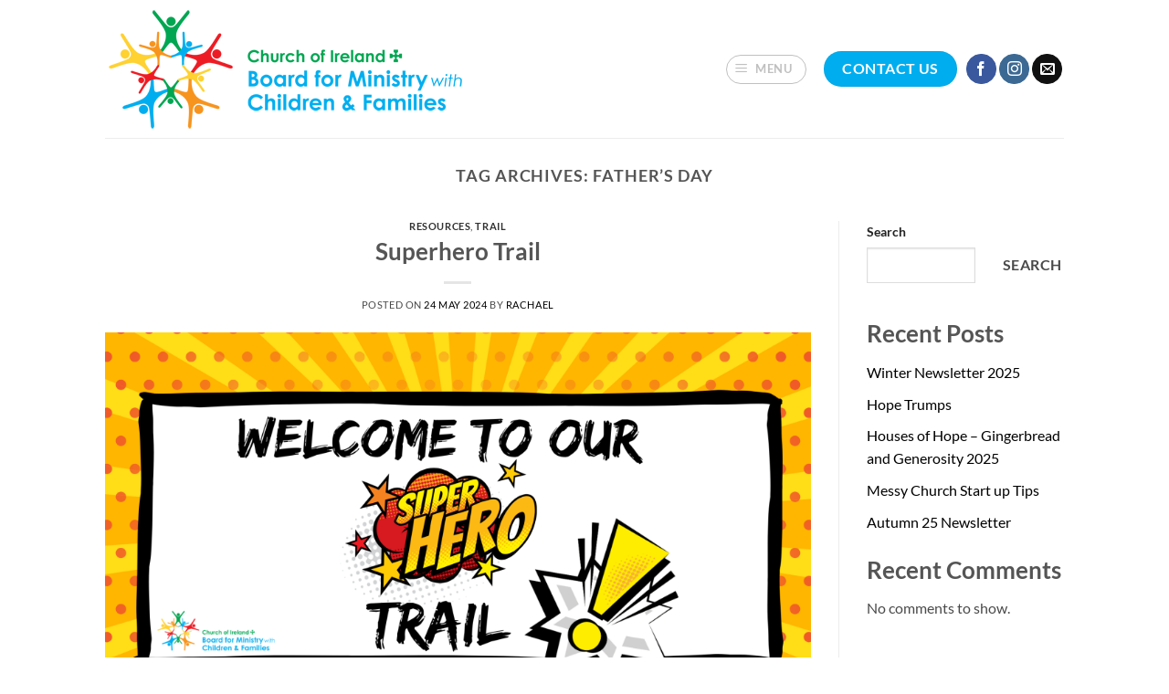

--- FILE ---
content_type: text/html; charset=UTF-8
request_url: https://cfm.ireland.anglican.org/tag/fathers-day/
body_size: 13435
content:
<!DOCTYPE html>
<html lang="en-GB" class="loading-site no-js">
<head>
<meta charset="UTF-8" />
<link rel="profile" href="http://gmpg.org/xfn/11" />
<link rel="pingback" href="https://cfm.ireland.anglican.org/xmlrpc.php" />
<script>(function(html){html.className = html.className.replace(/\bno-js\b/,'js')})(document.documentElement);</script>
<title>Father&#8217;s Day &#8211; Children &amp; Families Ministry</title>
<meta name='robots' content='max-image-preview:large' />
<meta name="viewport" content="width=device-width, initial-scale=1" /><link rel='prefetch' href='https://cfm.ireland.anglican.org/wp-content/themes/flatsome/assets/js/flatsome.js?ver=e2eddd6c228105dac048' />
<link rel='prefetch' href='https://cfm.ireland.anglican.org/wp-content/themes/flatsome/assets/js/chunk.slider.js?ver=3.20.4' />
<link rel='prefetch' href='https://cfm.ireland.anglican.org/wp-content/themes/flatsome/assets/js/chunk.popups.js?ver=3.20.4' />
<link rel='prefetch' href='https://cfm.ireland.anglican.org/wp-content/themes/flatsome/assets/js/chunk.tooltips.js?ver=3.20.4' />
<link rel="alternate" type="application/rss+xml" title="Children &amp; Families Ministry &raquo; Feed" href="https://cfm.ireland.anglican.org/feed/" />
<link rel="alternate" type="application/rss+xml" title="Children &amp; Families Ministry &raquo; Comments Feed" href="https://cfm.ireland.anglican.org/comments/feed/" />
<link rel="alternate" type="application/rss+xml" title="Children &amp; Families Ministry &raquo; Father&#039;s Day Tag Feed" href="https://cfm.ireland.anglican.org/tag/fathers-day/feed/" />
<style id='wp-img-auto-sizes-contain-inline-css' type='text/css'>
img:is([sizes=auto i],[sizes^="auto," i]){contain-intrinsic-size:3000px 1500px}
/*# sourceURL=wp-img-auto-sizes-contain-inline-css */
</style>
<!-- <link rel='stylesheet' id='contact-form-7-css' href='https://cfm.ireland.anglican.org/wp-content/plugins/contact-form-7/includes/css/styles.css?ver=6.1.4' type='text/css' media='all' /> -->
<!-- <link rel='stylesheet' id='search-filter-plugin-styles-css' href='https://cfm.ireland.anglican.org/wp-content/plugins/search-filter-pro/public/assets/css/search-filter.min.css?ver=2.5.19' type='text/css' media='all' /> -->
<!-- <link rel='stylesheet' id='flatsome-main-css' href='https://cfm.ireland.anglican.org/wp-content/themes/flatsome/assets/css/flatsome.css?ver=3.20.4' type='text/css' media='all' /> -->
<link rel="stylesheet" type="text/css" href="//cfm.ireland.anglican.org/wp-content/cache/wpfc-minified/32r9o6mf/3xhb0.css" media="all"/>
<style id='flatsome-main-inline-css' type='text/css'>
@font-face {
font-family: "fl-icons";
font-display: block;
src: url(https://cfm.ireland.anglican.org/wp-content/themes/flatsome/assets/css/icons/fl-icons.eot?v=3.20.4);
src:
url(https://cfm.ireland.anglican.org/wp-content/themes/flatsome/assets/css/icons/fl-icons.eot#iefix?v=3.20.4) format("embedded-opentype"),
url(https://cfm.ireland.anglican.org/wp-content/themes/flatsome/assets/css/icons/fl-icons.woff2?v=3.20.4) format("woff2"),
url(https://cfm.ireland.anglican.org/wp-content/themes/flatsome/assets/css/icons/fl-icons.ttf?v=3.20.4) format("truetype"),
url(https://cfm.ireland.anglican.org/wp-content/themes/flatsome/assets/css/icons/fl-icons.woff?v=3.20.4) format("woff"),
url(https://cfm.ireland.anglican.org/wp-content/themes/flatsome/assets/css/icons/fl-icons.svg?v=3.20.4#fl-icons) format("svg");
}
/*# sourceURL=flatsome-main-inline-css */
</style>
<!-- <link rel='stylesheet' id='flatsome-style-css' href='https://cfm.ireland.anglican.org/wp-content/themes/flatsome-child/style.css?ver=3.16.5' type='text/css' media='all' /> -->
<!-- <link rel='stylesheet' id='sib-front-css-css' href='https://cfm.ireland.anglican.org/wp-content/plugins/mailin/css/mailin-front.css?ver=6.9' type='text/css' media='all' /> -->
<link rel="stylesheet" type="text/css" href="//cfm.ireland.anglican.org/wp-content/cache/wpfc-minified/lychgu52/3xhb0.css" media="all"/>
<script src='//cfm.ireland.anglican.org/wp-content/cache/wpfc-minified/2my3uymg/3xhb0.js' type="text/javascript"></script>
<!-- <script type="text/javascript" src="https://cfm.ireland.anglican.org/wp-includes/js/jquery/jquery.min.js?ver=3.7.1" id="jquery-core-js"></script> -->
<script type="text/javascript" id="search-filter-plugin-build-js-extra">
/* <![CDATA[ */
var SF_LDATA = {"ajax_url":"https://cfm.ireland.anglican.org/wp-admin/admin-ajax.php","home_url":"https://cfm.ireland.anglican.org/","extensions":[]};
//# sourceURL=search-filter-plugin-build-js-extra
/* ]]> */
</script>
<script src='//cfm.ireland.anglican.org/wp-content/cache/wpfc-minified/8n5ue9pm/3xhb0.js' type="text/javascript"></script>
<!-- <script type="text/javascript" src="https://cfm.ireland.anglican.org/wp-content/plugins/search-filter-pro/public/assets/js/search-filter-build.min.js?ver=2.5.19" id="search-filter-plugin-build-js"></script> -->
<!-- <script type="text/javascript" src="https://cfm.ireland.anglican.org/wp-content/plugins/search-filter-pro/public/assets/js/chosen.jquery.min.js?ver=2.5.19" id="search-filter-plugin-chosen-js"></script> -->
<script type="text/javascript" id="sib-front-js-js-extra">
/* <![CDATA[ */
var sibErrMsg = {"invalidMail":"Please fill out valid email address","requiredField":"Please fill out required fields","invalidDateFormat":"Please fill out valid date format","invalidSMSFormat":"Please fill out valid phone number"};
var ajax_sib_front_object = {"ajax_url":"https://cfm.ireland.anglican.org/wp-admin/admin-ajax.php","ajax_nonce":"641bdb42b7","flag_url":"https://cfm.ireland.anglican.org/wp-content/plugins/mailin/img/flags/"};
//# sourceURL=sib-front-js-js-extra
/* ]]> */
</script>
<script src='//cfm.ireland.anglican.org/wp-content/cache/wpfc-minified/d6jy0dt/3xhb0.js' type="text/javascript"></script>
<!-- <script type="text/javascript" src="https://cfm.ireland.anglican.org/wp-content/plugins/mailin/js/mailin-front.js?ver=1768215147" id="sib-front-js-js"></script> -->
<link rel="https://api.w.org/" href="https://cfm.ireland.anglican.org/wp-json/" /><link rel="alternate" title="JSON" type="application/json" href="https://cfm.ireland.anglican.org/wp-json/wp/v2/tags/48" /><link rel="EditURI" type="application/rsd+xml" title="RSD" href="https://cfm.ireland.anglican.org/xmlrpc.php?rsd" />
<meta name="generator" content="WordPress 6.9" />
<link rel="icon" href="https://cfm.ireland.anglican.org/wp-content/uploads/2022/05/cropped-favicon-32x32.png" sizes="32x32" />
<link rel="icon" href="https://cfm.ireland.anglican.org/wp-content/uploads/2022/05/cropped-favicon-192x192.png" sizes="192x192" />
<link rel="apple-touch-icon" href="https://cfm.ireland.anglican.org/wp-content/uploads/2022/05/cropped-favicon-180x180.png" />
<meta name="msapplication-TileImage" content="https://cfm.ireland.anglican.org/wp-content/uploads/2022/05/cropped-favicon-270x270.png" />
<style id="custom-css" type="text/css">:root {--primary-color: #00aeef;--fs-color-primary: #00aeef;--fs-color-secondary: #f7941e;--fs-color-success: #00a651;--fs-color-alert: #b20000;--fs-color-base: #4a4a4a;--fs-experimental-link-color: #000000;--fs-experimental-link-color-hover: #003b51;}.tooltipster-base {--tooltip-color: #fff;--tooltip-bg-color: #000;}.off-canvas-right .mfp-content, .off-canvas-left .mfp-content {--drawer-width: 300px;}.header-main{height: 151px}#logo img{max-height: 151px}#logo{width:410px;}#logo a{max-width:410px;}.header-bottom{min-height: 55px}.header-top{min-height: 33px}.transparent .header-main{height: 140px}.transparent #logo img{max-height: 140px}.has-transparent + .page-title:first-of-type,.has-transparent + #main > .page-title,.has-transparent + #main > div > .page-title,.has-transparent + #main .page-header-wrapper:first-of-type .page-title{padding-top: 190px;}.transparent .header-wrapper{background-color: rgba(255,255,255,0.15)!important;}.transparent .top-divider{display: none;}.header.show-on-scroll,.stuck .header-main{height:70px!important}.stuck #logo img{max-height: 70px!important}.search-form{ width: 100%;}.header-bg-color {background-color: rgba(255,255,255,0.9)}.header-bottom {background-color: #f1f1f1}.top-bar-nav > li > a{line-height: 16px }.header-main .nav > li > a{line-height: 16px }.stuck .header-main .nav > li > a{line-height: 50px }.header-bottom-nav > li > a{line-height: 16px }@media (max-width: 549px) {.header-main{height: 110px}#logo img{max-height: 110px}}.main-menu-overlay{background-color: #00aeef}body{font-family: Lato, sans-serif;}body {font-weight: 400;font-style: normal;}.nav > li > a {font-family: Lato, sans-serif;}.mobile-sidebar-levels-2 .nav > li > ul > li > a {font-family: Lato, sans-serif;}.nav > li > a,.mobile-sidebar-levels-2 .nav > li > ul > li > a {font-weight: 700;font-style: normal;}h1,h2,h3,h4,h5,h6,.heading-font, .off-canvas-center .nav-sidebar.nav-vertical > li > a{font-family: Lato, sans-serif;}h1,h2,h3,h4,h5,h6,.heading-font,.banner h1,.banner h2 {font-weight: 700;font-style: normal;}.alt-font{font-family: "Dancing Script", sans-serif;}.alt-font {font-weight: 400!important;font-style: normal!important;}.footer-1{background-color: #f7941e}.footer-2{background-color: #ffffff}.absolute-footer, html{background-color: #ffffff}.nav-vertical-fly-out > li + li {border-top-width: 1px; border-top-style: solid;}/* Custom CSS */.mfp-container {background: rgba(0,174,239,1);}.search-filter-reset {background-color: #526e91 !important; }.grecaptcha-badge { visibility: hidden; } .grecaptcha-badge { visibility: hidden; } .grecaptcha-badge { visibility: hidden; }.page-id-2880 #footer {display: none !important;}.label-new.menu-item > a:after{content:"New";}.label-hot.menu-item > a:after{content:"Hot";}.label-sale.menu-item > a:after{content:"Sale";}.label-popular.menu-item > a:after{content:"Popular";}</style><style id="kirki-inline-styles">/* latin-ext */
@font-face {
font-family: 'Lato';
font-style: normal;
font-weight: 400;
font-display: swap;
src: url(https://cfm.ireland.anglican.org/wp-content/fonts/lato/S6uyw4BMUTPHjxAwXjeu.woff2) format('woff2');
unicode-range: U+0100-02BA, U+02BD-02C5, U+02C7-02CC, U+02CE-02D7, U+02DD-02FF, U+0304, U+0308, U+0329, U+1D00-1DBF, U+1E00-1E9F, U+1EF2-1EFF, U+2020, U+20A0-20AB, U+20AD-20C0, U+2113, U+2C60-2C7F, U+A720-A7FF;
}
/* latin */
@font-face {
font-family: 'Lato';
font-style: normal;
font-weight: 400;
font-display: swap;
src: url(https://cfm.ireland.anglican.org/wp-content/fonts/lato/S6uyw4BMUTPHjx4wXg.woff2) format('woff2');
unicode-range: U+0000-00FF, U+0131, U+0152-0153, U+02BB-02BC, U+02C6, U+02DA, U+02DC, U+0304, U+0308, U+0329, U+2000-206F, U+20AC, U+2122, U+2191, U+2193, U+2212, U+2215, U+FEFF, U+FFFD;
}
/* latin-ext */
@font-face {
font-family: 'Lato';
font-style: normal;
font-weight: 700;
font-display: swap;
src: url(https://cfm.ireland.anglican.org/wp-content/fonts/lato/S6u9w4BMUTPHh6UVSwaPGR_p.woff2) format('woff2');
unicode-range: U+0100-02BA, U+02BD-02C5, U+02C7-02CC, U+02CE-02D7, U+02DD-02FF, U+0304, U+0308, U+0329, U+1D00-1DBF, U+1E00-1E9F, U+1EF2-1EFF, U+2020, U+20A0-20AB, U+20AD-20C0, U+2113, U+2C60-2C7F, U+A720-A7FF;
}
/* latin */
@font-face {
font-family: 'Lato';
font-style: normal;
font-weight: 700;
font-display: swap;
src: url(https://cfm.ireland.anglican.org/wp-content/fonts/lato/S6u9w4BMUTPHh6UVSwiPGQ.woff2) format('woff2');
unicode-range: U+0000-00FF, U+0131, U+0152-0153, U+02BB-02BC, U+02C6, U+02DA, U+02DC, U+0304, U+0308, U+0329, U+2000-206F, U+20AC, U+2122, U+2191, U+2193, U+2212, U+2215, U+FEFF, U+FFFD;
}/* vietnamese */
@font-face {
font-family: 'Dancing Script';
font-style: normal;
font-weight: 400;
font-display: swap;
src: url(https://cfm.ireland.anglican.org/wp-content/fonts/dancing-script/If2cXTr6YS-zF4S-kcSWSVi_sxjsohD9F50Ruu7BMSo3Rep8ltA.woff2) format('woff2');
unicode-range: U+0102-0103, U+0110-0111, U+0128-0129, U+0168-0169, U+01A0-01A1, U+01AF-01B0, U+0300-0301, U+0303-0304, U+0308-0309, U+0323, U+0329, U+1EA0-1EF9, U+20AB;
}
/* latin-ext */
@font-face {
font-family: 'Dancing Script';
font-style: normal;
font-weight: 400;
font-display: swap;
src: url(https://cfm.ireland.anglican.org/wp-content/fonts/dancing-script/If2cXTr6YS-zF4S-kcSWSVi_sxjsohD9F50Ruu7BMSo3ROp8ltA.woff2) format('woff2');
unicode-range: U+0100-02BA, U+02BD-02C5, U+02C7-02CC, U+02CE-02D7, U+02DD-02FF, U+0304, U+0308, U+0329, U+1D00-1DBF, U+1E00-1E9F, U+1EF2-1EFF, U+2020, U+20A0-20AB, U+20AD-20C0, U+2113, U+2C60-2C7F, U+A720-A7FF;
}
/* latin */
@font-face {
font-family: 'Dancing Script';
font-style: normal;
font-weight: 400;
font-display: swap;
src: url(https://cfm.ireland.anglican.org/wp-content/fonts/dancing-script/If2cXTr6YS-zF4S-kcSWSVi_sxjsohD9F50Ruu7BMSo3Sup8.woff2) format('woff2');
unicode-range: U+0000-00FF, U+0131, U+0152-0153, U+02BB-02BC, U+02C6, U+02DA, U+02DC, U+0304, U+0308, U+0329, U+2000-206F, U+20AC, U+2122, U+2191, U+2193, U+2212, U+2215, U+FEFF, U+FFFD;
}</style><style id='wp-block-heading-inline-css' type='text/css'>
h1:where(.wp-block-heading).has-background,h2:where(.wp-block-heading).has-background,h3:where(.wp-block-heading).has-background,h4:where(.wp-block-heading).has-background,h5:where(.wp-block-heading).has-background,h6:where(.wp-block-heading).has-background{padding:1.25em 2.375em}h1.has-text-align-left[style*=writing-mode]:where([style*=vertical-lr]),h1.has-text-align-right[style*=writing-mode]:where([style*=vertical-rl]),h2.has-text-align-left[style*=writing-mode]:where([style*=vertical-lr]),h2.has-text-align-right[style*=writing-mode]:where([style*=vertical-rl]),h3.has-text-align-left[style*=writing-mode]:where([style*=vertical-lr]),h3.has-text-align-right[style*=writing-mode]:where([style*=vertical-rl]),h4.has-text-align-left[style*=writing-mode]:where([style*=vertical-lr]),h4.has-text-align-right[style*=writing-mode]:where([style*=vertical-rl]),h5.has-text-align-left[style*=writing-mode]:where([style*=vertical-lr]),h5.has-text-align-right[style*=writing-mode]:where([style*=vertical-rl]),h6.has-text-align-left[style*=writing-mode]:where([style*=vertical-lr]),h6.has-text-align-right[style*=writing-mode]:where([style*=vertical-rl]){rotate:180deg}
/*# sourceURL=https://cfm.ireland.anglican.org/wp-includes/blocks/heading/style.min.css */
</style>
<style id='wp-block-latest-comments-inline-css' type='text/css'>
ol.wp-block-latest-comments{box-sizing:border-box;margin-left:0}:where(.wp-block-latest-comments:not([style*=line-height] .wp-block-latest-comments__comment)){line-height:1.1}:where(.wp-block-latest-comments:not([style*=line-height] .wp-block-latest-comments__comment-excerpt p)){line-height:1.8}.has-dates :where(.wp-block-latest-comments:not([style*=line-height])),.has-excerpts :where(.wp-block-latest-comments:not([style*=line-height])){line-height:1.5}.wp-block-latest-comments .wp-block-latest-comments{padding-left:0}.wp-block-latest-comments__comment{list-style:none;margin-bottom:1em}.has-avatars .wp-block-latest-comments__comment{list-style:none;min-height:2.25em}.has-avatars .wp-block-latest-comments__comment .wp-block-latest-comments__comment-excerpt,.has-avatars .wp-block-latest-comments__comment .wp-block-latest-comments__comment-meta{margin-left:3.25em}.wp-block-latest-comments__comment-excerpt p{font-size:.875em;margin:.36em 0 1.4em}.wp-block-latest-comments__comment-date{display:block;font-size:.75em}.wp-block-latest-comments .avatar,.wp-block-latest-comments__comment-avatar{border-radius:1.5em;display:block;float:left;height:2.5em;margin-right:.75em;width:2.5em}.wp-block-latest-comments[class*=-font-size] a,.wp-block-latest-comments[style*=font-size] a{font-size:inherit}
/*# sourceURL=https://cfm.ireland.anglican.org/wp-includes/blocks/latest-comments/style.min.css */
</style>
<style id='wp-block-latest-posts-inline-css' type='text/css'>
.wp-block-latest-posts{box-sizing:border-box}.wp-block-latest-posts.alignleft{margin-right:2em}.wp-block-latest-posts.alignright{margin-left:2em}.wp-block-latest-posts.wp-block-latest-posts__list{list-style:none}.wp-block-latest-posts.wp-block-latest-posts__list li{clear:both;overflow-wrap:break-word}.wp-block-latest-posts.is-grid{display:flex;flex-wrap:wrap}.wp-block-latest-posts.is-grid li{margin:0 1.25em 1.25em 0;width:100%}@media (min-width:600px){.wp-block-latest-posts.columns-2 li{width:calc(50% - .625em)}.wp-block-latest-posts.columns-2 li:nth-child(2n){margin-right:0}.wp-block-latest-posts.columns-3 li{width:calc(33.33333% - .83333em)}.wp-block-latest-posts.columns-3 li:nth-child(3n){margin-right:0}.wp-block-latest-posts.columns-4 li{width:calc(25% - .9375em)}.wp-block-latest-posts.columns-4 li:nth-child(4n){margin-right:0}.wp-block-latest-posts.columns-5 li{width:calc(20% - 1em)}.wp-block-latest-posts.columns-5 li:nth-child(5n){margin-right:0}.wp-block-latest-posts.columns-6 li{width:calc(16.66667% - 1.04167em)}.wp-block-latest-posts.columns-6 li:nth-child(6n){margin-right:0}}:root :where(.wp-block-latest-posts.is-grid){padding:0}:root :where(.wp-block-latest-posts.wp-block-latest-posts__list){padding-left:0}.wp-block-latest-posts__post-author,.wp-block-latest-posts__post-date{display:block;font-size:.8125em}.wp-block-latest-posts__post-excerpt,.wp-block-latest-posts__post-full-content{margin-bottom:1em;margin-top:.5em}.wp-block-latest-posts__featured-image a{display:inline-block}.wp-block-latest-posts__featured-image img{height:auto;max-width:100%;width:auto}.wp-block-latest-posts__featured-image.alignleft{float:left;margin-right:1em}.wp-block-latest-posts__featured-image.alignright{float:right;margin-left:1em}.wp-block-latest-posts__featured-image.aligncenter{margin-bottom:1em;text-align:center}
/*# sourceURL=https://cfm.ireland.anglican.org/wp-includes/blocks/latest-posts/style.min.css */
</style>
<style id='wp-block-search-inline-css' type='text/css'>
.wp-block-search__button{margin-left:10px;word-break:normal}.wp-block-search__button.has-icon{line-height:0}.wp-block-search__button svg{height:1.25em;min-height:24px;min-width:24px;width:1.25em;fill:currentColor;vertical-align:text-bottom}:where(.wp-block-search__button){border:1px solid #ccc;padding:6px 10px}.wp-block-search__inside-wrapper{display:flex;flex:auto;flex-wrap:nowrap;max-width:100%}.wp-block-search__label{width:100%}.wp-block-search.wp-block-search__button-only .wp-block-search__button{box-sizing:border-box;display:flex;flex-shrink:0;justify-content:center;margin-left:0;max-width:100%}.wp-block-search.wp-block-search__button-only .wp-block-search__inside-wrapper{min-width:0!important;transition-property:width}.wp-block-search.wp-block-search__button-only .wp-block-search__input{flex-basis:100%;transition-duration:.3s}.wp-block-search.wp-block-search__button-only.wp-block-search__searchfield-hidden,.wp-block-search.wp-block-search__button-only.wp-block-search__searchfield-hidden .wp-block-search__inside-wrapper{overflow:hidden}.wp-block-search.wp-block-search__button-only.wp-block-search__searchfield-hidden .wp-block-search__input{border-left-width:0!important;border-right-width:0!important;flex-basis:0;flex-grow:0;margin:0;min-width:0!important;padding-left:0!important;padding-right:0!important;width:0!important}:where(.wp-block-search__input){appearance:none;border:1px solid #949494;flex-grow:1;font-family:inherit;font-size:inherit;font-style:inherit;font-weight:inherit;letter-spacing:inherit;line-height:inherit;margin-left:0;margin-right:0;min-width:3rem;padding:8px;text-decoration:unset!important;text-transform:inherit}:where(.wp-block-search__button-inside .wp-block-search__inside-wrapper){background-color:#fff;border:1px solid #949494;box-sizing:border-box;padding:4px}:where(.wp-block-search__button-inside .wp-block-search__inside-wrapper) .wp-block-search__input{border:none;border-radius:0;padding:0 4px}:where(.wp-block-search__button-inside .wp-block-search__inside-wrapper) .wp-block-search__input:focus{outline:none}:where(.wp-block-search__button-inside .wp-block-search__inside-wrapper) :where(.wp-block-search__button){padding:4px 8px}.wp-block-search.aligncenter .wp-block-search__inside-wrapper{margin:auto}.wp-block[data-align=right] .wp-block-search.wp-block-search__button-only .wp-block-search__inside-wrapper{float:right}
/*# sourceURL=https://cfm.ireland.anglican.org/wp-includes/blocks/search/style.min.css */
</style>
<style id='wp-block-group-inline-css' type='text/css'>
.wp-block-group{box-sizing:border-box}:where(.wp-block-group.wp-block-group-is-layout-constrained){position:relative}
/*# sourceURL=https://cfm.ireland.anglican.org/wp-includes/blocks/group/style.min.css */
</style>
<style id='global-styles-inline-css' type='text/css'>
:root{--wp--preset--aspect-ratio--square: 1;--wp--preset--aspect-ratio--4-3: 4/3;--wp--preset--aspect-ratio--3-4: 3/4;--wp--preset--aspect-ratio--3-2: 3/2;--wp--preset--aspect-ratio--2-3: 2/3;--wp--preset--aspect-ratio--16-9: 16/9;--wp--preset--aspect-ratio--9-16: 9/16;--wp--preset--color--black: #000000;--wp--preset--color--cyan-bluish-gray: #abb8c3;--wp--preset--color--white: #ffffff;--wp--preset--color--pale-pink: #f78da7;--wp--preset--color--vivid-red: #cf2e2e;--wp--preset--color--luminous-vivid-orange: #ff6900;--wp--preset--color--luminous-vivid-amber: #fcb900;--wp--preset--color--light-green-cyan: #7bdcb5;--wp--preset--color--vivid-green-cyan: #00d084;--wp--preset--color--pale-cyan-blue: #8ed1fc;--wp--preset--color--vivid-cyan-blue: #0693e3;--wp--preset--color--vivid-purple: #9b51e0;--wp--preset--color--primary: #00aeef;--wp--preset--color--secondary: #f7941e;--wp--preset--color--success: #00a651;--wp--preset--color--alert: #b20000;--wp--preset--gradient--vivid-cyan-blue-to-vivid-purple: linear-gradient(135deg,rgb(6,147,227) 0%,rgb(155,81,224) 100%);--wp--preset--gradient--light-green-cyan-to-vivid-green-cyan: linear-gradient(135deg,rgb(122,220,180) 0%,rgb(0,208,130) 100%);--wp--preset--gradient--luminous-vivid-amber-to-luminous-vivid-orange: linear-gradient(135deg,rgb(252,185,0) 0%,rgb(255,105,0) 100%);--wp--preset--gradient--luminous-vivid-orange-to-vivid-red: linear-gradient(135deg,rgb(255,105,0) 0%,rgb(207,46,46) 100%);--wp--preset--gradient--very-light-gray-to-cyan-bluish-gray: linear-gradient(135deg,rgb(238,238,238) 0%,rgb(169,184,195) 100%);--wp--preset--gradient--cool-to-warm-spectrum: linear-gradient(135deg,rgb(74,234,220) 0%,rgb(151,120,209) 20%,rgb(207,42,186) 40%,rgb(238,44,130) 60%,rgb(251,105,98) 80%,rgb(254,248,76) 100%);--wp--preset--gradient--blush-light-purple: linear-gradient(135deg,rgb(255,206,236) 0%,rgb(152,150,240) 100%);--wp--preset--gradient--blush-bordeaux: linear-gradient(135deg,rgb(254,205,165) 0%,rgb(254,45,45) 50%,rgb(107,0,62) 100%);--wp--preset--gradient--luminous-dusk: linear-gradient(135deg,rgb(255,203,112) 0%,rgb(199,81,192) 50%,rgb(65,88,208) 100%);--wp--preset--gradient--pale-ocean: linear-gradient(135deg,rgb(255,245,203) 0%,rgb(182,227,212) 50%,rgb(51,167,181) 100%);--wp--preset--gradient--electric-grass: linear-gradient(135deg,rgb(202,248,128) 0%,rgb(113,206,126) 100%);--wp--preset--gradient--midnight: linear-gradient(135deg,rgb(2,3,129) 0%,rgb(40,116,252) 100%);--wp--preset--font-size--small: 13px;--wp--preset--font-size--medium: 20px;--wp--preset--font-size--large: 36px;--wp--preset--font-size--x-large: 42px;--wp--preset--spacing--20: 0.44rem;--wp--preset--spacing--30: 0.67rem;--wp--preset--spacing--40: 1rem;--wp--preset--spacing--50: 1.5rem;--wp--preset--spacing--60: 2.25rem;--wp--preset--spacing--70: 3.38rem;--wp--preset--spacing--80: 5.06rem;--wp--preset--shadow--natural: 6px 6px 9px rgba(0, 0, 0, 0.2);--wp--preset--shadow--deep: 12px 12px 50px rgba(0, 0, 0, 0.4);--wp--preset--shadow--sharp: 6px 6px 0px rgba(0, 0, 0, 0.2);--wp--preset--shadow--outlined: 6px 6px 0px -3px rgb(255, 255, 255), 6px 6px rgb(0, 0, 0);--wp--preset--shadow--crisp: 6px 6px 0px rgb(0, 0, 0);}:where(body) { margin: 0; }.wp-site-blocks > .alignleft { float: left; margin-right: 2em; }.wp-site-blocks > .alignright { float: right; margin-left: 2em; }.wp-site-blocks > .aligncenter { justify-content: center; margin-left: auto; margin-right: auto; }:where(.is-layout-flex){gap: 0.5em;}:where(.is-layout-grid){gap: 0.5em;}.is-layout-flow > .alignleft{float: left;margin-inline-start: 0;margin-inline-end: 2em;}.is-layout-flow > .alignright{float: right;margin-inline-start: 2em;margin-inline-end: 0;}.is-layout-flow > .aligncenter{margin-left: auto !important;margin-right: auto !important;}.is-layout-constrained > .alignleft{float: left;margin-inline-start: 0;margin-inline-end: 2em;}.is-layout-constrained > .alignright{float: right;margin-inline-start: 2em;margin-inline-end: 0;}.is-layout-constrained > .aligncenter{margin-left: auto !important;margin-right: auto !important;}.is-layout-constrained > :where(:not(.alignleft):not(.alignright):not(.alignfull)){margin-left: auto !important;margin-right: auto !important;}body .is-layout-flex{display: flex;}.is-layout-flex{flex-wrap: wrap;align-items: center;}.is-layout-flex > :is(*, div){margin: 0;}body .is-layout-grid{display: grid;}.is-layout-grid > :is(*, div){margin: 0;}body{padding-top: 0px;padding-right: 0px;padding-bottom: 0px;padding-left: 0px;}a:where(:not(.wp-element-button)){text-decoration: none;}:root :where(.wp-element-button, .wp-block-button__link){background-color: #32373c;border-width: 0;color: #fff;font-family: inherit;font-size: inherit;font-style: inherit;font-weight: inherit;letter-spacing: inherit;line-height: inherit;padding-top: calc(0.667em + 2px);padding-right: calc(1.333em + 2px);padding-bottom: calc(0.667em + 2px);padding-left: calc(1.333em + 2px);text-decoration: none;text-transform: inherit;}.has-black-color{color: var(--wp--preset--color--black) !important;}.has-cyan-bluish-gray-color{color: var(--wp--preset--color--cyan-bluish-gray) !important;}.has-white-color{color: var(--wp--preset--color--white) !important;}.has-pale-pink-color{color: var(--wp--preset--color--pale-pink) !important;}.has-vivid-red-color{color: var(--wp--preset--color--vivid-red) !important;}.has-luminous-vivid-orange-color{color: var(--wp--preset--color--luminous-vivid-orange) !important;}.has-luminous-vivid-amber-color{color: var(--wp--preset--color--luminous-vivid-amber) !important;}.has-light-green-cyan-color{color: var(--wp--preset--color--light-green-cyan) !important;}.has-vivid-green-cyan-color{color: var(--wp--preset--color--vivid-green-cyan) !important;}.has-pale-cyan-blue-color{color: var(--wp--preset--color--pale-cyan-blue) !important;}.has-vivid-cyan-blue-color{color: var(--wp--preset--color--vivid-cyan-blue) !important;}.has-vivid-purple-color{color: var(--wp--preset--color--vivid-purple) !important;}.has-primary-color{color: var(--wp--preset--color--primary) !important;}.has-secondary-color{color: var(--wp--preset--color--secondary) !important;}.has-success-color{color: var(--wp--preset--color--success) !important;}.has-alert-color{color: var(--wp--preset--color--alert) !important;}.has-black-background-color{background-color: var(--wp--preset--color--black) !important;}.has-cyan-bluish-gray-background-color{background-color: var(--wp--preset--color--cyan-bluish-gray) !important;}.has-white-background-color{background-color: var(--wp--preset--color--white) !important;}.has-pale-pink-background-color{background-color: var(--wp--preset--color--pale-pink) !important;}.has-vivid-red-background-color{background-color: var(--wp--preset--color--vivid-red) !important;}.has-luminous-vivid-orange-background-color{background-color: var(--wp--preset--color--luminous-vivid-orange) !important;}.has-luminous-vivid-amber-background-color{background-color: var(--wp--preset--color--luminous-vivid-amber) !important;}.has-light-green-cyan-background-color{background-color: var(--wp--preset--color--light-green-cyan) !important;}.has-vivid-green-cyan-background-color{background-color: var(--wp--preset--color--vivid-green-cyan) !important;}.has-pale-cyan-blue-background-color{background-color: var(--wp--preset--color--pale-cyan-blue) !important;}.has-vivid-cyan-blue-background-color{background-color: var(--wp--preset--color--vivid-cyan-blue) !important;}.has-vivid-purple-background-color{background-color: var(--wp--preset--color--vivid-purple) !important;}.has-primary-background-color{background-color: var(--wp--preset--color--primary) !important;}.has-secondary-background-color{background-color: var(--wp--preset--color--secondary) !important;}.has-success-background-color{background-color: var(--wp--preset--color--success) !important;}.has-alert-background-color{background-color: var(--wp--preset--color--alert) !important;}.has-black-border-color{border-color: var(--wp--preset--color--black) !important;}.has-cyan-bluish-gray-border-color{border-color: var(--wp--preset--color--cyan-bluish-gray) !important;}.has-white-border-color{border-color: var(--wp--preset--color--white) !important;}.has-pale-pink-border-color{border-color: var(--wp--preset--color--pale-pink) !important;}.has-vivid-red-border-color{border-color: var(--wp--preset--color--vivid-red) !important;}.has-luminous-vivid-orange-border-color{border-color: var(--wp--preset--color--luminous-vivid-orange) !important;}.has-luminous-vivid-amber-border-color{border-color: var(--wp--preset--color--luminous-vivid-amber) !important;}.has-light-green-cyan-border-color{border-color: var(--wp--preset--color--light-green-cyan) !important;}.has-vivid-green-cyan-border-color{border-color: var(--wp--preset--color--vivid-green-cyan) !important;}.has-pale-cyan-blue-border-color{border-color: var(--wp--preset--color--pale-cyan-blue) !important;}.has-vivid-cyan-blue-border-color{border-color: var(--wp--preset--color--vivid-cyan-blue) !important;}.has-vivid-purple-border-color{border-color: var(--wp--preset--color--vivid-purple) !important;}.has-primary-border-color{border-color: var(--wp--preset--color--primary) !important;}.has-secondary-border-color{border-color: var(--wp--preset--color--secondary) !important;}.has-success-border-color{border-color: var(--wp--preset--color--success) !important;}.has-alert-border-color{border-color: var(--wp--preset--color--alert) !important;}.has-vivid-cyan-blue-to-vivid-purple-gradient-background{background: var(--wp--preset--gradient--vivid-cyan-blue-to-vivid-purple) !important;}.has-light-green-cyan-to-vivid-green-cyan-gradient-background{background: var(--wp--preset--gradient--light-green-cyan-to-vivid-green-cyan) !important;}.has-luminous-vivid-amber-to-luminous-vivid-orange-gradient-background{background: var(--wp--preset--gradient--luminous-vivid-amber-to-luminous-vivid-orange) !important;}.has-luminous-vivid-orange-to-vivid-red-gradient-background{background: var(--wp--preset--gradient--luminous-vivid-orange-to-vivid-red) !important;}.has-very-light-gray-to-cyan-bluish-gray-gradient-background{background: var(--wp--preset--gradient--very-light-gray-to-cyan-bluish-gray) !important;}.has-cool-to-warm-spectrum-gradient-background{background: var(--wp--preset--gradient--cool-to-warm-spectrum) !important;}.has-blush-light-purple-gradient-background{background: var(--wp--preset--gradient--blush-light-purple) !important;}.has-blush-bordeaux-gradient-background{background: var(--wp--preset--gradient--blush-bordeaux) !important;}.has-luminous-dusk-gradient-background{background: var(--wp--preset--gradient--luminous-dusk) !important;}.has-pale-ocean-gradient-background{background: var(--wp--preset--gradient--pale-ocean) !important;}.has-electric-grass-gradient-background{background: var(--wp--preset--gradient--electric-grass) !important;}.has-midnight-gradient-background{background: var(--wp--preset--gradient--midnight) !important;}.has-small-font-size{font-size: var(--wp--preset--font-size--small) !important;}.has-medium-font-size{font-size: var(--wp--preset--font-size--medium) !important;}.has-large-font-size{font-size: var(--wp--preset--font-size--large) !important;}.has-x-large-font-size{font-size: var(--wp--preset--font-size--x-large) !important;}
/*# sourceURL=global-styles-inline-css */
</style>
</head>
<body class="archive tag tag-fathers-day tag-48 wp-theme-flatsome wp-child-theme-flatsome-child lightbox nav-dropdown-has-arrow nav-dropdown-has-shadow nav-dropdown-has-border">
<!--Start of Tawk.to Script-->
<script type="text/javascript">
var Tawk_API=Tawk_API||{}, Tawk_LoadStart=new Date();
(function(){
var s1=document.createElement("script"),s0=document.getElementsByTagName("script")[0];
s1.async=true;
s1.src='https://embed.tawk.to/62987c097b967b117992844f/1g4hq91gj';
s1.charset='UTF-8';
s1.setAttribute('crossorigin','*');
s0.parentNode.insertBefore(s1,s0);
})();
</script>
<!--End of Tawk.to Script-->
<!-- Google tag (gtag.js) -->
<script async src="https://www.googletagmanager.com/gtag/js?id=G-PKM1YV352V"></script>
<script>
window.dataLayer = window.dataLayer || [];
function gtag(){dataLayer.push(arguments);}
gtag('js', new Date());
gtag('config', 'G-PKM1YV352V');
</script>
<a class="skip-link screen-reader-text" href="#main">Skip to content</a>
<div id="wrapper">
<header id="header" class="header has-sticky sticky-jump">
<div class="header-wrapper">
<div id="masthead" class="header-main ">
<div class="header-inner flex-row container logo-left medium-logo-center" role="navigation">
<!-- Logo -->
<div id="logo" class="flex-col logo">
<!-- Header logo -->
<a href="https://cfm.ireland.anglican.org/" title="Children &amp; Families Ministry - Church of Ireland" rel="home">
<img width="400" height="140" src="https://cfm.ireland.anglican.org/wp-content/uploads/2022/05/logo-140px-1.png" class="header_logo header-logo" alt="Children &amp; Families Ministry"/><img  width="400" height="140" src="https://cfm.ireland.anglican.org/wp-content/uploads/2022/05/logo-140px-white-colour.png" class="header-logo-dark" alt="Children &amp; Families Ministry"/></a>
</div>
<!-- Mobile Left Elements -->
<div class="flex-col show-for-medium flex-left">
<ul class="mobile-nav nav nav-left ">
</ul>
</div>
<!-- Left Elements -->
<div class="flex-col hide-for-medium flex-left
flex-grow">
<ul class="header-nav header-nav-main nav nav-left  nav-size-xlarge nav-spacing-medium nav-uppercase" >
</ul>
</div>
<!-- Right Elements -->
<div class="flex-col hide-for-medium flex-right">
<ul class="header-nav header-nav-main nav nav-right  nav-size-xlarge nav-spacing-medium nav-uppercase">
<li class="nav-icon has-icon">
<div class="header-button">		<a href="#" class="icon button circle is-outline is-small" data-open="#main-menu" data-pos="center" data-bg="main-menu-overlay" data-color="dark" role="button" aria-label="Menu" aria-controls="main-menu" aria-expanded="false" aria-haspopup="dialog" data-flatsome-role-button>
<i class="icon-menu" aria-hidden="true"></i>			<span class="menu-title uppercase hide-for-small">Menu</span>		</a>
</div> </li>
<li class="html header-button-1">
<div class="header-button">
<a href="https://cfm.ireland.anglican.org/contact-us/" class="button primary is-large" style="border-radius:99px;">
<span>Contact Us</span>
</a>
</div>
</li>
<li class="html header-social-icons ml-0">
<div class="social-icons follow-icons" ><a href="https://www.facebook.com/churchofirelandchildrensministry/" target="_blank" data-label="Facebook" class="icon primary button circle tooltip facebook" title="Follow on Facebook" aria-label="Follow on Facebook" rel="noopener nofollow"><i class="icon-facebook" aria-hidden="true"></i></a><a href="https://www.instagram.com/coficfm/" target="_blank" data-label="Instagram" class="icon primary button circle tooltip instagram" title="Follow on Instagram" aria-label="Follow on Instagram" rel="noopener nofollow"><i class="icon-instagram" aria-hidden="true"></i></a><a href="mailto:cfm@ireland.anglican.org" data-label="E-mail" target="_blank" class="icon primary button circle tooltip email" title="Send us an email" aria-label="Send us an email" rel="nofollow noopener"><i class="icon-envelop" aria-hidden="true"></i></a></div></li>
</ul>
</div>
<!-- Mobile Right Elements -->
<div class="flex-col show-for-medium flex-right">
<ul class="mobile-nav nav nav-right ">
</ul>
</div>
</div>
<div class="container"><div class="top-divider full-width"></div></div>
</div>
<div id="wide-nav" class="header-bottom wide-nav show-for-medium">
<div class="flex-row container">
<div class="flex-col show-for-medium flex-grow">
<ul class="nav header-bottom-nav nav-center mobile-nav  nav-uppercase">
<li class="html header-social-icons ml-0">
<div class="social-icons follow-icons" ><a href="https://www.facebook.com/churchofirelandchildrensministry/" target="_blank" data-label="Facebook" class="icon primary button circle tooltip facebook" title="Follow on Facebook" aria-label="Follow on Facebook" rel="noopener nofollow"><i class="icon-facebook" aria-hidden="true"></i></a><a href="https://www.instagram.com/coficfm/" target="_blank" data-label="Instagram" class="icon primary button circle tooltip instagram" title="Follow on Instagram" aria-label="Follow on Instagram" rel="noopener nofollow"><i class="icon-instagram" aria-hidden="true"></i></a><a href="mailto:cfm@ireland.anglican.org" data-label="E-mail" target="_blank" class="icon primary button circle tooltip email" title="Send us an email" aria-label="Send us an email" rel="nofollow noopener"><i class="icon-envelop" aria-hidden="true"></i></a></div></li>
<li class="nav-icon has-icon">
<div class="header-button">		<a href="#" class="icon button circle is-outline is-small" data-open="#main-menu" data-pos="center" data-bg="main-menu-overlay" data-color="dark" role="button" aria-label="Menu" aria-controls="main-menu" aria-expanded="false" aria-haspopup="dialog" data-flatsome-role-button>
<i class="icon-menu" aria-hidden="true"></i>			<span class="menu-title uppercase hide-for-small">Menu</span>		</a>
</div> </li>
</ul>
</div>
</div>
</div>
<div class="header-bg-container fill"><div class="header-bg-image fill"></div><div class="header-bg-color fill"></div></div>		</div>
</header>
<main id="main" class="">
<div id="content" class="blog-wrapper blog-archive page-wrapper">
<header class="archive-page-header">
<div class="row">
<div class="large-12 text-center col">
<h1 class="page-title is-large uppercase">
Tag Archives: <span>Father&#8217;s Day</span>	</h1>
</div>
</div>
</header>
<div class="row row-large row-divided ">
<div class="large-9 col">
<div id="post-list">
<article id="post-2669" class="post-2669 post type-post status-publish format-standard has-post-thumbnail hentry category-resources category-trail tag-fathers-day tag-superhero">
<div class="article-inner ">
<header class="entry-header">
<div class="entry-header-text entry-header-text-top text-center">
<h6 class="entry-category is-xsmall"><a href="https://cfm.ireland.anglican.org/category/resources/" rel="category tag">Resources</a>, <a href="https://cfm.ireland.anglican.org/category/trail/" rel="category tag">Trail</a></h6><h2 class="entry-title"><a href="https://cfm.ireland.anglican.org/superhero-trail/" rel="bookmark" class="plain">Superhero Trail</a></h2><div class="entry-divider is-divider small"></div>
<div class="entry-meta uppercase is-xsmall">
<span class="posted-on">Posted on <a href="https://cfm.ireland.anglican.org/superhero-trail/" rel="bookmark"><time class="entry-date published" datetime="2024-05-24T10:00:09+01:00">24 May 2024</time><time class="updated" datetime="2025-06-11T11:26:02+01:00">11 June 2025</time></a></span> <span class="byline">by <span class="meta-author vcard"><a class="url fn n" href="https://cfm.ireland.anglican.org/author/rachael_admin22/">Rachael</a></span></span>	</div>
</div>
<div class="entry-image relative">
<a href="https://cfm.ireland.anglican.org/superhero-trail/">
<img width="1020" height="574" src="https://cfm.ireland.anglican.org/wp-content/uploads/2024/05/superhero-trail-1024x576.png" class="attachment-large size-large wp-post-image" alt="" decoding="async" fetchpriority="high" srcset="https://cfm.ireland.anglican.org/wp-content/uploads/2024/05/superhero-trail-1024x576.png 1024w, https://cfm.ireland.anglican.org/wp-content/uploads/2024/05/superhero-trail-300x169.png 300w, https://cfm.ireland.anglican.org/wp-content/uploads/2024/05/superhero-trail-768x432.png 768w, https://cfm.ireland.anglican.org/wp-content/uploads/2024/05/superhero-trail-1536x864.png 1536w, https://cfm.ireland.anglican.org/wp-content/uploads/2024/05/superhero-trail.png 1920w" sizes="(max-width: 1020px) 100vw, 1020px" /></a>
</div>
</header>
<div class="entry-content">
<div class="entry-summary">
<p>Click image above to download the trail. This trail was created for Father&#8217;s Day but can also be used for general Superhero Camps too. If it is being used on Father&#8217;s Day, encourage dads to take on the challenge with their trusty sidekick—every superhero has one! You can open it up to everyone in the&#8230;</p>
<div class="text-center">
<a class="more-link button primary is-outline is-smaller" href="https://cfm.ireland.anglican.org/superhero-trail/">Continue reading <span class="meta-nav">&rarr;</span></a>
</div>
</div>
</div>
<footer class="entry-meta clearfix">
<span class="cat-links">
Posted in <a href="https://cfm.ireland.anglican.org/category/resources/" rel="category tag">Resources</a>, <a href="https://cfm.ireland.anglican.org/category/trail/" rel="category tag">Trail</a>		</span>
<span class="sep">&nbsp;|&nbsp;</span>
<span class="tags-links">
Tagged <a href="https://cfm.ireland.anglican.org/tag/fathers-day/" rel="tag">Father's Day</a>, <a href="https://cfm.ireland.anglican.org/tag/superhero/" rel="tag">Superhero</a>		</span>
</footer>
</div>
</article>
<article id="post-2652" class="post-2652 post type-post status-publish format-standard has-post-thumbnail hentry category-crafts category-resources tag-fathers-day">
<div class="article-inner ">
<header class="entry-header">
<div class="entry-header-text entry-header-text-top text-center">
<h6 class="entry-category is-xsmall"><a href="https://cfm.ireland.anglican.org/category/crafts/" rel="category tag">Crafts</a>, <a href="https://cfm.ireland.anglican.org/category/resources/" rel="category tag">Resources</a></h6><h2 class="entry-title"><a href="https://cfm.ireland.anglican.org/fathers-day-printables/" rel="bookmark" class="plain">Father&#8217;s Day Printables</a></h2><div class="entry-divider is-divider small"></div>
<div class="entry-meta uppercase is-xsmall">
<span class="posted-on">Posted on <a href="https://cfm.ireland.anglican.org/fathers-day-printables/" rel="bookmark"><time class="entry-date published" datetime="2024-05-24T09:43:08+01:00">24 May 2024</time><time class="updated" datetime="2024-05-24T09:45:48+01:00">24 May 2024</time></a></span> <span class="byline">by <span class="meta-author vcard"><a class="url fn n" href="https://cfm.ireland.anglican.org/author/rachael_admin22/">Rachael</a></span></span>	</div>
</div>
<div class="entry-image relative">
<a href="https://cfm.ireland.anglican.org/fathers-day-printables/">
<img width="724" height="1024" src="data:image/svg+xml,%3Csvg%20viewBox%3D%220%200%20724%201024%22%20xmlns%3D%22http%3A%2F%2Fwww.w3.org%2F2000%2Fsvg%22%3E%3C%2Fsvg%3E" data-src="https://cfm.ireland.anglican.org/wp-content/uploads/2024/05/Daddy-strong-724x1024.png" class="lazy-load attachment-large size-large wp-post-image" alt="" decoding="async" srcset="" data-srcset="https://cfm.ireland.anglican.org/wp-content/uploads/2024/05/Daddy-strong-724x1024.png 724w, https://cfm.ireland.anglican.org/wp-content/uploads/2024/05/Daddy-strong-212x300.png 212w, https://cfm.ireland.anglican.org/wp-content/uploads/2024/05/Daddy-strong-768x1086.png 768w, https://cfm.ireland.anglican.org/wp-content/uploads/2024/05/Daddy-strong-1086x1536.png 1086w, https://cfm.ireland.anglican.org/wp-content/uploads/2024/05/Daddy-strong.png 1414w" sizes="(max-width: 724px) 100vw, 724px" /></a>
</div>
</header>
<div class="entry-content">
<div class="entry-summary">
<p>Click the image you wish to download. Below you will see a range of printable Father&#8217;s Day pictures that you can use with your children and allow them to give as a gift to their Dad. We have 3 options which specifically mention &#8220;Dad&#8221; or &#8220;Daddy&#8221; &#8211; the footprint, the weight lifting and the tractor&#8230;.</p>
<div class="text-center">
<a class="more-link button primary is-outline is-smaller" href="https://cfm.ireland.anglican.org/fathers-day-printables/">Continue reading <span class="meta-nav">&rarr;</span></a>
</div>
</div>
</div>
<footer class="entry-meta clearfix">
<span class="cat-links">
Posted in <a href="https://cfm.ireland.anglican.org/category/crafts/" rel="category tag">Crafts</a>, <a href="https://cfm.ireland.anglican.org/category/resources/" rel="category tag">Resources</a>		</span>
<span class="sep">&nbsp;|&nbsp;</span>
<span class="tags-links">
Tagged <a href="https://cfm.ireland.anglican.org/tag/fathers-day/" rel="tag">Father's Day</a>		</span>
</footer>
</div>
</article>
<article id="post-2173" class="post-2173 post type-post status-publish format-standard has-post-thumbnail hentry category-crafts category-resources tag-anxiety tag-fathers-day tag-hope tag-love tag-mothers-day tag-valentines tag-worry">
<div class="article-inner ">
<header class="entry-header">
<div class="entry-header-text entry-header-text-top text-center">
<h6 class="entry-category is-xsmall"><a href="https://cfm.ireland.anglican.org/category/crafts/" rel="category tag">Crafts</a>, <a href="https://cfm.ireland.anglican.org/category/resources/" rel="category tag">Resources</a></h6><h2 class="entry-title"><a href="https://cfm.ireland.anglican.org/pots-of-encouragement/" rel="bookmark" class="plain">Pots of encouragement</a></h2><div class="entry-divider is-divider small"></div>
<div class="entry-meta uppercase is-xsmall">
<span class="posted-on">Posted on <a href="https://cfm.ireland.anglican.org/pots-of-encouragement/" rel="bookmark"><time class="entry-date published" datetime="2023-03-16T20:44:02+00:00">16 March 2023</time><time class="updated" datetime="2025-06-10T10:43:59+01:00">10 June 2025</time></a></span> <span class="byline">by <span class="meta-author vcard"><a class="url fn n" href="https://cfm.ireland.anglican.org/author/rachael_admin22/">Rachael</a></span></span>	</div>
</div>
<div class="entry-image relative">
<a href="https://cfm.ireland.anglican.org/pots-of-encouragement/">
<img width="940" height="788" src="data:image/svg+xml,%3Csvg%20viewBox%3D%220%200%20940%20788%22%20xmlns%3D%22http%3A%2F%2Fwww.w3.org%2F2000%2Fsvg%22%3E%3C%2Fsvg%3E" data-src="https://cfm.ireland.anglican.org/wp-content/uploads/2023/03/Untitled-design-5.png" class="lazy-load attachment-large size-large wp-post-image" alt="" decoding="async" srcset="" data-srcset="https://cfm.ireland.anglican.org/wp-content/uploads/2023/03/Untitled-design-5.png 940w, https://cfm.ireland.anglican.org/wp-content/uploads/2023/03/Untitled-design-5-300x251.png 300w, https://cfm.ireland.anglican.org/wp-content/uploads/2023/03/Untitled-design-5-768x644.png 768w" sizes="(max-width: 940px) 100vw, 940px" /></a>
</div>
</header>
<div class="entry-content">
<div class="entry-summary">
<p>Download by clicking HERE This is a super easy and simple activity for children young and old to give as a gift to those who help them to grow be it physically or spiritually or both! They can be used for Mothers day or as gifts for any day. All you need are some clean&#8230;</p>
<div class="text-center">
<a class="more-link button primary is-outline is-smaller" href="https://cfm.ireland.anglican.org/pots-of-encouragement/">Continue reading <span class="meta-nav">&rarr;</span></a>
</div>
</div>
</div>
<footer class="entry-meta clearfix">
<span class="cat-links">
Posted in <a href="https://cfm.ireland.anglican.org/category/crafts/" rel="category tag">Crafts</a>, <a href="https://cfm.ireland.anglican.org/category/resources/" rel="category tag">Resources</a>		</span>
<span class="sep">&nbsp;|&nbsp;</span>
<span class="tags-links">
Tagged <a href="https://cfm.ireland.anglican.org/tag/anxiety/" rel="tag">Anxiety</a>, <a href="https://cfm.ireland.anglican.org/tag/fathers-day/" rel="tag">Father's Day</a>, <a href="https://cfm.ireland.anglican.org/tag/hope/" rel="tag">Hope</a>, <a href="https://cfm.ireland.anglican.org/tag/love/" rel="tag">Love</a>, <a href="https://cfm.ireland.anglican.org/tag/mothers-day/" rel="tag">Mothers day</a>, <a href="https://cfm.ireland.anglican.org/tag/valentines/" rel="tag">Valentines</a>, <a href="https://cfm.ireland.anglican.org/tag/worry/" rel="tag">Worry</a>		</span>
</footer>
</div>
</article>
<article id="post-825" class="post-825 post type-post status-publish format-standard has-post-thumbnail hentry category-prayers category-resources tag-fathers-day">
<div class="article-inner ">
<header class="entry-header">
<div class="entry-header-text entry-header-text-top text-center">
<h6 class="entry-category is-xsmall"><a href="https://cfm.ireland.anglican.org/category/prayers/" rel="category tag">Prayers</a>, <a href="https://cfm.ireland.anglican.org/category/resources/" rel="category tag">Resources</a></h6><h2 class="entry-title"><a href="https://cfm.ireland.anglican.org/childrens-ministry-resources-june-21st/" rel="bookmark" class="plain">Father&#8217;s Day Reflection</a></h2><div class="entry-divider is-divider small"></div>
<div class="entry-meta uppercase is-xsmall">
<span class="posted-on">Posted on <a href="https://cfm.ireland.anglican.org/childrens-ministry-resources-june-21st/" rel="bookmark"><time class="entry-date published" datetime="2020-06-18T11:50:40+01:00">18 June 2020</time><time class="updated" datetime="2022-08-31T13:43:12+01:00">31 August 2022</time></a></span> <span class="byline">by <span class="meta-author vcard"><a class="url fn n" href="https://cfm.ireland.anglican.org/author/cfm_admin2022/">CFM_Admin2022</a></span></span>	</div>
</div>
<div class="entry-image relative">
<a href="https://cfm.ireland.anglican.org/childrens-ministry-resources-june-21st/">
<img width="1020" height="574" src="data:image/svg+xml,%3Csvg%20viewBox%3D%220%200%201020%20574%22%20xmlns%3D%22http%3A%2F%2Fwww.w3.org%2F2000%2Fsvg%22%3E%3C%2Fsvg%3E" data-src="https://cfm.ireland.anglican.org/wp-content/uploads/2020/06/Fathers-Day-History-compressed-1024x576.jpg" class="lazy-load attachment-large size-large wp-post-image" alt="" decoding="async" srcset="" data-srcset="https://cfm.ireland.anglican.org/wp-content/uploads/2020/06/Fathers-Day-History-compressed-1024x576.jpg 1024w, https://cfm.ireland.anglican.org/wp-content/uploads/2020/06/Fathers-Day-History-compressed-768x432.jpg 768w" sizes="auto, (max-width: 1020px) 100vw, 1020px" /></a>
</div>
</header>
<div class="entry-content">
<div class="entry-summary">
<p>A beautiful reflection on Father&#8217;s day. </p>
<div class="text-center">
<a class="more-link button primary is-outline is-smaller" href="https://cfm.ireland.anglican.org/childrens-ministry-resources-june-21st/">Continue reading <span class="meta-nav">&rarr;</span></a>
</div>
</div>
</div>
<footer class="entry-meta clearfix">
<span class="cat-links">
Posted in <a href="https://cfm.ireland.anglican.org/category/prayers/" rel="category tag">Prayers</a>, <a href="https://cfm.ireland.anglican.org/category/resources/" rel="category tag">Resources</a>		</span>
<span class="sep">&nbsp;|&nbsp;</span>
<span class="tags-links">
Tagged <a href="https://cfm.ireland.anglican.org/tag/fathers-day/" rel="tag">Father's Day</a>		</span>
</footer>
</div>
</article>
</div>
</div>
<div class="post-sidebar large-3 col">
<div id="secondary" class="widget-area " role="complementary">
<aside id="block-2" class="widget widget_block widget_search"><form role="search" method="get" action="https://cfm.ireland.anglican.org/" class="wp-block-search__button-outside wp-block-search__text-button wp-block-search"    ><label class="wp-block-search__label" for="wp-block-search__input-1" >Search</label><div class="wp-block-search__inside-wrapper" ><input class="wp-block-search__input" id="wp-block-search__input-1" placeholder="" value="" type="search" name="s" required /><button aria-label="Search" class="wp-block-search__button wp-element-button" type="submit" >Search</button></div></form></aside><aside id="block-3" class="widget widget_block"><div class="wp-block-group is-layout-flow wp-block-group-is-layout-flow"><h2 class="wp-block-heading">Recent Posts</h2><ul class="wp-block-latest-posts__list wp-block-latest-posts"><li><a class="wp-block-latest-posts__post-title" href="https://cfm.ireland.anglican.org/winter-newsletter-2025/">Winter Newsletter 2025</a></li>
<li><a class="wp-block-latest-posts__post-title" href="https://cfm.ireland.anglican.org/hope-trumps/">Hope Trumps</a></li>
<li><a class="wp-block-latest-posts__post-title" href="https://cfm.ireland.anglican.org/houses-of-hope-gingerbread-and-generosity-2025/">Houses of Hope &#8211; Gingerbread and Generosity 2025</a></li>
<li><a class="wp-block-latest-posts__post-title" href="https://cfm.ireland.anglican.org/messy-church-start-up-tips/">Messy Church Start up Tips</a></li>
<li><a class="wp-block-latest-posts__post-title" href="https://cfm.ireland.anglican.org/autumn-25-newsletter/">Autumn 25 Newsletter</a></li>
</ul></div></aside><aside id="block-4" class="widget widget_block"><div class="wp-block-group is-layout-flow wp-block-group-is-layout-flow"><h2 class="wp-block-heading">Recent Comments</h2><div class="no-comments wp-block-latest-comments">No comments to show.</div></div></aside></div>
</div>
</div>
</div>

</main>
<footer id="footer" class="footer-wrapper">
<section class="section" id="section_1001368443">
<div class="section-bg fill" >
</div>
<div class="section-content relative">
<div class="row row-large align-middle"  id="row-920786214">
<div id="col-490874730" class="col medium-6 small-12 large-6"  >
<div class="col-inner text-right"  >
<div class="img has-hover x md-x lg-x y md-y lg-y" id="image_1140854989">
<div class="img-inner dark" >
<img width="400" height="140" src="https://cfm.ireland.anglican.org/wp-content/uploads/2022/05/logo-140px-white.png" class="attachment-original size-original" alt="" decoding="async" loading="lazy" srcset="https://cfm.ireland.anglican.org/wp-content/uploads/2022/05/logo-140px-white.png 400w, https://cfm.ireland.anglican.org/wp-content/uploads/2022/05/logo-140px-white-300x105.png 300w" sizes="auto, (max-width: 400px) 100vw, 400px" />						
</div>
<style>
#image_1140854989 {
width: 100%;
}
</style>
</div>
</div>
</div>
<div id="col-195202535" class="col medium-6 small-12 large-6"  >
<div class="col-inner"  >
<div id="text-2625988440" class="text">
<h1>Subscribe to our Newsletter</h1>
<p>
<form id="sib_signup_form_1" method="post" class="sib_signup_form">
<div class="sib_loader" style="display:none;"><img
src="https://cfm.ireland.anglican.org/wp-includes/images/spinner.gif" alt="loader"></div>
<input type="hidden" name="sib_form_action" value="subscribe_form_submit">
<input type="hidden" name="sib_form_id" value="1">
<input type="hidden" name="sib_form_alert_notice" value="Please fill out this field">
<input type="hidden" name="sib_form_invalid_email_notice" value="Your email address is invalid">
<input type="hidden" name="sib_security" value="641bdb42b7">
<div class="sib_signup_box_inside_1">
<div style="/*display:none*/" class="sib_msg_disp">
</div>
<input type="email" class="sib-email-area" name="email" required="required" placeholder="    Enter your Email Address">
<input type="submit" class="sib-default-btn" value="Subscribe">
</div>
</form>
<style>
form#sib_signup_form_1 p.sib-alert-message {
padding: 6px 12px;
margin-bottom: 20px;
border: 1px solid transparent;
border-radius: 4px;
-webkit-box-sizing: border-box;
-moz-box-sizing: border-box;
box-sizing: border-box;
}
form#sib_signup_form_1 p.sib-alert-message-error {
background-color: #f2dede;
border-color: #ebccd1;
color: #a94442;
}
form#sib_signup_form_1 p.sib-alert-message-success {
background-color: #dff0d8;
border-color: #d6e9c6;
color: #3c763d;
}
form#sib_signup_form_1 p.sib-alert-message-warning {
background-color: #fcf8e3;
border-color: #faebcc;
color: #8a6d3b;
}
</style>
</p>
<style>
#text-2625988440 {
color: rgb(255,255,255);
}
#text-2625988440 > * {
color: rgb(255,255,255);
}
</style>
</div>
</div>
<style>
#col-195202535 > .col-inner {
margin: 30px 0px 0px 0px;
}
</style>
</div>
<style>
#row-920786214 > .col > .col-inner {
padding: 20px 10% 0px 10%;
}
</style>
</div>
</div>
<style>
#section_1001368443 {
padding-top: 0px;
padding-bottom: 0px;
background-color: rgb(247, 148, 30);
}
</style>
</section>
<div class="absolute-footer light medium-text-center text-center">
<div class="container clearfix">
<div class="footer-primary pull-left">
<div class="copyright-footer">
Copyright 2026 © Church of Ireland Children & Families Ministry      </div>
</div>
</div>
</div>
</footer>
</div>
<div id="main-menu" class="mobile-sidebar no-scrollbar mfp-hide">
<div class="sidebar-menu no-scrollbar text-center">
<ul class="nav nav-sidebar nav-vertical nav-uppercase nav-anim" data-tab="1">
<li id="menu-item-1359" class="menu-item menu-item-type-post_type menu-item-object-page menu-item-home menu-item-1359"><a href="https://cfm.ireland.anglican.org/">Home</a></li>
<li id="menu-item-1417" class="menu-item menu-item-type-post_type menu-item-object-page menu-item-1417"><a href="https://cfm.ireland.anglican.org/who-we-are/">Who We Are</a></li>
<li id="menu-item-1408" class="menu-item menu-item-type-post_type menu-item-object-page menu-item-1408"><a href="https://cfm.ireland.anglican.org/events/">Events</a></li>
<li id="menu-item-1358" class="menu-item menu-item-type-post_type menu-item-object-page menu-item-1358"><a href="https://cfm.ireland.anglican.org/resources/">Resources</a></li>
<li id="menu-item-1419" class="menu-item menu-item-type-post_type menu-item-object-page menu-item-1419"><a href="https://cfm.ireland.anglican.org/opportunities/">Job Opportunities</a></li>
<li id="menu-item-1372" class="menu-item menu-item-type-post_type menu-item-object-page menu-item-1372"><a href="https://cfm.ireland.anglican.org/training/">Training</a></li>
<li id="menu-item-1834" class="menu-item menu-item-type-post_type menu-item-object-page menu-item-1834"><a href="https://cfm.ireland.anglican.org/links/">Links Page</a></li>
<li id="menu-item-1418" class="menu-item menu-item-type-post_type menu-item-object-page menu-item-1418"><a href="https://cfm.ireland.anglican.org/contact-us/">Contact Us</a></li>
</ul>
</div>
</div>
<script type="speculationrules">
{"prefetch":[{"source":"document","where":{"and":[{"href_matches":"/*"},{"not":{"href_matches":["/wp-*.php","/wp-admin/*","/wp-content/uploads/*","/wp-content/*","/wp-content/plugins/*","/wp-content/themes/flatsome-child/*","/wp-content/themes/flatsome/*","/*\\?(.+)"]}},{"not":{"selector_matches":"a[rel~=\"nofollow\"]"}},{"not":{"selector_matches":".no-prefetch, .no-prefetch a"}}]},"eagerness":"conservative"}]}
</script>
<script type="text/javascript" src="https://cfm.ireland.anglican.org/wp-includes/js/dist/hooks.min.js?ver=dd5603f07f9220ed27f1" id="wp-hooks-js"></script>
<script type="text/javascript" src="https://cfm.ireland.anglican.org/wp-includes/js/dist/i18n.min.js?ver=c26c3dc7bed366793375" id="wp-i18n-js"></script>
<script type="text/javascript" id="wp-i18n-js-after">
/* <![CDATA[ */
wp.i18n.setLocaleData( { 'text direction\u0004ltr': [ 'ltr' ] } );
//# sourceURL=wp-i18n-js-after
/* ]]> */
</script>
<script type="text/javascript" src="https://cfm.ireland.anglican.org/wp-content/plugins/contact-form-7/includes/swv/js/index.js?ver=6.1.4" id="swv-js"></script>
<script type="text/javascript" id="contact-form-7-js-translations">
/* <![CDATA[ */
( function( domain, translations ) {
var localeData = translations.locale_data[ domain ] || translations.locale_data.messages;
localeData[""].domain = domain;
wp.i18n.setLocaleData( localeData, domain );
} )( "contact-form-7", {"translation-revision-date":"2024-05-21 11:58:24+0000","generator":"GlotPress\/4.0.1","domain":"messages","locale_data":{"messages":{"":{"domain":"messages","plural-forms":"nplurals=2; plural=n != 1;","lang":"en_GB"},"Error:":["Error:"]}},"comment":{"reference":"includes\/js\/index.js"}} );
//# sourceURL=contact-form-7-js-translations
/* ]]> */
</script>
<script type="text/javascript" id="contact-form-7-js-before">
/* <![CDATA[ */
var wpcf7 = {
"api": {
"root": "https:\/\/cfm.ireland.anglican.org\/wp-json\/",
"namespace": "contact-form-7\/v1"
}
};
//# sourceURL=contact-form-7-js-before
/* ]]> */
</script>
<script type="text/javascript" src="https://cfm.ireland.anglican.org/wp-content/plugins/contact-form-7/includes/js/index.js?ver=6.1.4" id="contact-form-7-js"></script>
<script type="text/javascript" src="https://cfm.ireland.anglican.org/wp-includes/js/jquery/ui/core.min.js?ver=1.13.3" id="jquery-ui-core-js"></script>
<script type="text/javascript" src="https://cfm.ireland.anglican.org/wp-includes/js/jquery/ui/datepicker.min.js?ver=1.13.3" id="jquery-ui-datepicker-js"></script>
<script type="text/javascript" id="jquery-ui-datepicker-js-after">
/* <![CDATA[ */
jQuery(function(jQuery){jQuery.datepicker.setDefaults({"closeText":"Close","currentText":"Today","monthNames":["January","February","March","April","May","June","July","August","September","October","November","December"],"monthNamesShort":["Jan","Feb","Mar","Apr","May","Jun","Jul","Aug","Sep","Oct","Nov","Dec"],"nextText":"Next","prevText":"Previous","dayNames":["Sunday","Monday","Tuesday","Wednesday","Thursday","Friday","Saturday"],"dayNamesShort":["Sun","Mon","Tue","Wed","Thu","Fri","Sat"],"dayNamesMin":["S","M","T","W","T","F","S"],"dateFormat":"d MM yy","firstDay":1,"isRTL":false});});
//# sourceURL=jquery-ui-datepicker-js-after
/* ]]> */
</script>
<script type="text/javascript" src="https://www.google.com/recaptcha/api.js?render=6LehgM0iAAAAAG9xIeKpiSSnxjNtJWcfJKmMlvGI&amp;ver=3.0" id="google-recaptcha-js"></script>
<script type="text/javascript" src="https://cfm.ireland.anglican.org/wp-includes/js/dist/vendor/wp-polyfill.min.js?ver=3.15.0" id="wp-polyfill-js"></script>
<script type="text/javascript" id="wpcf7-recaptcha-js-before">
/* <![CDATA[ */
var wpcf7_recaptcha = {
"sitekey": "6LehgM0iAAAAAG9xIeKpiSSnxjNtJWcfJKmMlvGI",
"actions": {
"homepage": "homepage",
"contactform": "contactform"
}
};
//# sourceURL=wpcf7-recaptcha-js-before
/* ]]> */
</script>
<script type="text/javascript" src="https://cfm.ireland.anglican.org/wp-content/plugins/contact-form-7/modules/recaptcha/index.js?ver=6.1.4" id="wpcf7-recaptcha-js"></script>
<script type="text/javascript" src="https://cfm.ireland.anglican.org/wp-includes/js/hoverIntent.min.js?ver=1.10.2" id="hoverIntent-js"></script>
<script type="text/javascript" id="flatsome-js-js-extra">
/* <![CDATA[ */
var flatsomeVars = {"theme":{"version":"3.20.4"},"ajaxurl":"https://cfm.ireland.anglican.org/wp-admin/admin-ajax.php","rtl":"","sticky_height":"70","stickyHeaderHeight":"0","scrollPaddingTop":"0","assets_url":"https://cfm.ireland.anglican.org/wp-content/themes/flatsome/assets/","lightbox":{"close_markup":"\u003Cbutton title=\"%title%\" type=\"button\" class=\"mfp-close\"\u003E\u003Csvg xmlns=\"http://www.w3.org/2000/svg\" width=\"28\" height=\"28\" viewBox=\"0 0 24 24\" fill=\"none\" stroke=\"currentColor\" stroke-width=\"2\" stroke-linecap=\"round\" stroke-linejoin=\"round\" class=\"feather feather-x\"\u003E\u003Cline x1=\"18\" y1=\"6\" x2=\"6\" y2=\"18\"\u003E\u003C/line\u003E\u003Cline x1=\"6\" y1=\"6\" x2=\"18\" y2=\"18\"\u003E\u003C/line\u003E\u003C/svg\u003E\u003C/button\u003E","close_btn_inside":false},"user":{"can_edit_pages":false},"i18n":{"mainMenu":"Main Menu","toggleButton":"Toggle"},"options":{"cookie_notice_version":"1","swatches_layout":false,"swatches_disable_deselect":false,"swatches_box_select_event":false,"swatches_box_behavior_selected":false,"swatches_box_update_urls":"1","swatches_box_reset":false,"swatches_box_reset_limited":false,"swatches_box_reset_extent":false,"swatches_box_reset_time":300,"search_result_latency":"0","header_nav_vertical_fly_out_frontpage":1}};
//# sourceURL=flatsome-js-js-extra
/* ]]> */
</script>
<script type="text/javascript" src="https://cfm.ireland.anglican.org/wp-content/themes/flatsome/assets/js/flatsome.js?ver=e2eddd6c228105dac048" id="flatsome-js-js"></script>
<script type="text/javascript" src="https://cfm.ireland.anglican.org/wp-content/themes/flatsome/inc/extensions/flatsome-lazy-load/flatsome-lazy-load.js?ver=3.20.4" id="flatsome-lazy-js"></script>
</body>
</html><!-- WP Fastest Cache file was created in 0.307 seconds, on 13 January 2026 @ 03:14 -->

--- FILE ---
content_type: text/html; charset=utf-8
request_url: https://www.google.com/recaptcha/api2/anchor?ar=1&k=6LehgM0iAAAAAG9xIeKpiSSnxjNtJWcfJKmMlvGI&co=aHR0cHM6Ly9jZm0uaXJlbGFuZC5hbmdsaWNhbi5vcmc6NDQz&hl=en&v=PoyoqOPhxBO7pBk68S4YbpHZ&size=invisible&anchor-ms=20000&execute-ms=30000&cb=5nyw9pftzn0e
body_size: 48603
content:
<!DOCTYPE HTML><html dir="ltr" lang="en"><head><meta http-equiv="Content-Type" content="text/html; charset=UTF-8">
<meta http-equiv="X-UA-Compatible" content="IE=edge">
<title>reCAPTCHA</title>
<style type="text/css">
/* cyrillic-ext */
@font-face {
  font-family: 'Roboto';
  font-style: normal;
  font-weight: 400;
  font-stretch: 100%;
  src: url(//fonts.gstatic.com/s/roboto/v48/KFO7CnqEu92Fr1ME7kSn66aGLdTylUAMa3GUBHMdazTgWw.woff2) format('woff2');
  unicode-range: U+0460-052F, U+1C80-1C8A, U+20B4, U+2DE0-2DFF, U+A640-A69F, U+FE2E-FE2F;
}
/* cyrillic */
@font-face {
  font-family: 'Roboto';
  font-style: normal;
  font-weight: 400;
  font-stretch: 100%;
  src: url(//fonts.gstatic.com/s/roboto/v48/KFO7CnqEu92Fr1ME7kSn66aGLdTylUAMa3iUBHMdazTgWw.woff2) format('woff2');
  unicode-range: U+0301, U+0400-045F, U+0490-0491, U+04B0-04B1, U+2116;
}
/* greek-ext */
@font-face {
  font-family: 'Roboto';
  font-style: normal;
  font-weight: 400;
  font-stretch: 100%;
  src: url(//fonts.gstatic.com/s/roboto/v48/KFO7CnqEu92Fr1ME7kSn66aGLdTylUAMa3CUBHMdazTgWw.woff2) format('woff2');
  unicode-range: U+1F00-1FFF;
}
/* greek */
@font-face {
  font-family: 'Roboto';
  font-style: normal;
  font-weight: 400;
  font-stretch: 100%;
  src: url(//fonts.gstatic.com/s/roboto/v48/KFO7CnqEu92Fr1ME7kSn66aGLdTylUAMa3-UBHMdazTgWw.woff2) format('woff2');
  unicode-range: U+0370-0377, U+037A-037F, U+0384-038A, U+038C, U+038E-03A1, U+03A3-03FF;
}
/* math */
@font-face {
  font-family: 'Roboto';
  font-style: normal;
  font-weight: 400;
  font-stretch: 100%;
  src: url(//fonts.gstatic.com/s/roboto/v48/KFO7CnqEu92Fr1ME7kSn66aGLdTylUAMawCUBHMdazTgWw.woff2) format('woff2');
  unicode-range: U+0302-0303, U+0305, U+0307-0308, U+0310, U+0312, U+0315, U+031A, U+0326-0327, U+032C, U+032F-0330, U+0332-0333, U+0338, U+033A, U+0346, U+034D, U+0391-03A1, U+03A3-03A9, U+03B1-03C9, U+03D1, U+03D5-03D6, U+03F0-03F1, U+03F4-03F5, U+2016-2017, U+2034-2038, U+203C, U+2040, U+2043, U+2047, U+2050, U+2057, U+205F, U+2070-2071, U+2074-208E, U+2090-209C, U+20D0-20DC, U+20E1, U+20E5-20EF, U+2100-2112, U+2114-2115, U+2117-2121, U+2123-214F, U+2190, U+2192, U+2194-21AE, U+21B0-21E5, U+21F1-21F2, U+21F4-2211, U+2213-2214, U+2216-22FF, U+2308-230B, U+2310, U+2319, U+231C-2321, U+2336-237A, U+237C, U+2395, U+239B-23B7, U+23D0, U+23DC-23E1, U+2474-2475, U+25AF, U+25B3, U+25B7, U+25BD, U+25C1, U+25CA, U+25CC, U+25FB, U+266D-266F, U+27C0-27FF, U+2900-2AFF, U+2B0E-2B11, U+2B30-2B4C, U+2BFE, U+3030, U+FF5B, U+FF5D, U+1D400-1D7FF, U+1EE00-1EEFF;
}
/* symbols */
@font-face {
  font-family: 'Roboto';
  font-style: normal;
  font-weight: 400;
  font-stretch: 100%;
  src: url(//fonts.gstatic.com/s/roboto/v48/KFO7CnqEu92Fr1ME7kSn66aGLdTylUAMaxKUBHMdazTgWw.woff2) format('woff2');
  unicode-range: U+0001-000C, U+000E-001F, U+007F-009F, U+20DD-20E0, U+20E2-20E4, U+2150-218F, U+2190, U+2192, U+2194-2199, U+21AF, U+21E6-21F0, U+21F3, U+2218-2219, U+2299, U+22C4-22C6, U+2300-243F, U+2440-244A, U+2460-24FF, U+25A0-27BF, U+2800-28FF, U+2921-2922, U+2981, U+29BF, U+29EB, U+2B00-2BFF, U+4DC0-4DFF, U+FFF9-FFFB, U+10140-1018E, U+10190-1019C, U+101A0, U+101D0-101FD, U+102E0-102FB, U+10E60-10E7E, U+1D2C0-1D2D3, U+1D2E0-1D37F, U+1F000-1F0FF, U+1F100-1F1AD, U+1F1E6-1F1FF, U+1F30D-1F30F, U+1F315, U+1F31C, U+1F31E, U+1F320-1F32C, U+1F336, U+1F378, U+1F37D, U+1F382, U+1F393-1F39F, U+1F3A7-1F3A8, U+1F3AC-1F3AF, U+1F3C2, U+1F3C4-1F3C6, U+1F3CA-1F3CE, U+1F3D4-1F3E0, U+1F3ED, U+1F3F1-1F3F3, U+1F3F5-1F3F7, U+1F408, U+1F415, U+1F41F, U+1F426, U+1F43F, U+1F441-1F442, U+1F444, U+1F446-1F449, U+1F44C-1F44E, U+1F453, U+1F46A, U+1F47D, U+1F4A3, U+1F4B0, U+1F4B3, U+1F4B9, U+1F4BB, U+1F4BF, U+1F4C8-1F4CB, U+1F4D6, U+1F4DA, U+1F4DF, U+1F4E3-1F4E6, U+1F4EA-1F4ED, U+1F4F7, U+1F4F9-1F4FB, U+1F4FD-1F4FE, U+1F503, U+1F507-1F50B, U+1F50D, U+1F512-1F513, U+1F53E-1F54A, U+1F54F-1F5FA, U+1F610, U+1F650-1F67F, U+1F687, U+1F68D, U+1F691, U+1F694, U+1F698, U+1F6AD, U+1F6B2, U+1F6B9-1F6BA, U+1F6BC, U+1F6C6-1F6CF, U+1F6D3-1F6D7, U+1F6E0-1F6EA, U+1F6F0-1F6F3, U+1F6F7-1F6FC, U+1F700-1F7FF, U+1F800-1F80B, U+1F810-1F847, U+1F850-1F859, U+1F860-1F887, U+1F890-1F8AD, U+1F8B0-1F8BB, U+1F8C0-1F8C1, U+1F900-1F90B, U+1F93B, U+1F946, U+1F984, U+1F996, U+1F9E9, U+1FA00-1FA6F, U+1FA70-1FA7C, U+1FA80-1FA89, U+1FA8F-1FAC6, U+1FACE-1FADC, U+1FADF-1FAE9, U+1FAF0-1FAF8, U+1FB00-1FBFF;
}
/* vietnamese */
@font-face {
  font-family: 'Roboto';
  font-style: normal;
  font-weight: 400;
  font-stretch: 100%;
  src: url(//fonts.gstatic.com/s/roboto/v48/KFO7CnqEu92Fr1ME7kSn66aGLdTylUAMa3OUBHMdazTgWw.woff2) format('woff2');
  unicode-range: U+0102-0103, U+0110-0111, U+0128-0129, U+0168-0169, U+01A0-01A1, U+01AF-01B0, U+0300-0301, U+0303-0304, U+0308-0309, U+0323, U+0329, U+1EA0-1EF9, U+20AB;
}
/* latin-ext */
@font-face {
  font-family: 'Roboto';
  font-style: normal;
  font-weight: 400;
  font-stretch: 100%;
  src: url(//fonts.gstatic.com/s/roboto/v48/KFO7CnqEu92Fr1ME7kSn66aGLdTylUAMa3KUBHMdazTgWw.woff2) format('woff2');
  unicode-range: U+0100-02BA, U+02BD-02C5, U+02C7-02CC, U+02CE-02D7, U+02DD-02FF, U+0304, U+0308, U+0329, U+1D00-1DBF, U+1E00-1E9F, U+1EF2-1EFF, U+2020, U+20A0-20AB, U+20AD-20C0, U+2113, U+2C60-2C7F, U+A720-A7FF;
}
/* latin */
@font-face {
  font-family: 'Roboto';
  font-style: normal;
  font-weight: 400;
  font-stretch: 100%;
  src: url(//fonts.gstatic.com/s/roboto/v48/KFO7CnqEu92Fr1ME7kSn66aGLdTylUAMa3yUBHMdazQ.woff2) format('woff2');
  unicode-range: U+0000-00FF, U+0131, U+0152-0153, U+02BB-02BC, U+02C6, U+02DA, U+02DC, U+0304, U+0308, U+0329, U+2000-206F, U+20AC, U+2122, U+2191, U+2193, U+2212, U+2215, U+FEFF, U+FFFD;
}
/* cyrillic-ext */
@font-face {
  font-family: 'Roboto';
  font-style: normal;
  font-weight: 500;
  font-stretch: 100%;
  src: url(//fonts.gstatic.com/s/roboto/v48/KFO7CnqEu92Fr1ME7kSn66aGLdTylUAMa3GUBHMdazTgWw.woff2) format('woff2');
  unicode-range: U+0460-052F, U+1C80-1C8A, U+20B4, U+2DE0-2DFF, U+A640-A69F, U+FE2E-FE2F;
}
/* cyrillic */
@font-face {
  font-family: 'Roboto';
  font-style: normal;
  font-weight: 500;
  font-stretch: 100%;
  src: url(//fonts.gstatic.com/s/roboto/v48/KFO7CnqEu92Fr1ME7kSn66aGLdTylUAMa3iUBHMdazTgWw.woff2) format('woff2');
  unicode-range: U+0301, U+0400-045F, U+0490-0491, U+04B0-04B1, U+2116;
}
/* greek-ext */
@font-face {
  font-family: 'Roboto';
  font-style: normal;
  font-weight: 500;
  font-stretch: 100%;
  src: url(//fonts.gstatic.com/s/roboto/v48/KFO7CnqEu92Fr1ME7kSn66aGLdTylUAMa3CUBHMdazTgWw.woff2) format('woff2');
  unicode-range: U+1F00-1FFF;
}
/* greek */
@font-face {
  font-family: 'Roboto';
  font-style: normal;
  font-weight: 500;
  font-stretch: 100%;
  src: url(//fonts.gstatic.com/s/roboto/v48/KFO7CnqEu92Fr1ME7kSn66aGLdTylUAMa3-UBHMdazTgWw.woff2) format('woff2');
  unicode-range: U+0370-0377, U+037A-037F, U+0384-038A, U+038C, U+038E-03A1, U+03A3-03FF;
}
/* math */
@font-face {
  font-family: 'Roboto';
  font-style: normal;
  font-weight: 500;
  font-stretch: 100%;
  src: url(//fonts.gstatic.com/s/roboto/v48/KFO7CnqEu92Fr1ME7kSn66aGLdTylUAMawCUBHMdazTgWw.woff2) format('woff2');
  unicode-range: U+0302-0303, U+0305, U+0307-0308, U+0310, U+0312, U+0315, U+031A, U+0326-0327, U+032C, U+032F-0330, U+0332-0333, U+0338, U+033A, U+0346, U+034D, U+0391-03A1, U+03A3-03A9, U+03B1-03C9, U+03D1, U+03D5-03D6, U+03F0-03F1, U+03F4-03F5, U+2016-2017, U+2034-2038, U+203C, U+2040, U+2043, U+2047, U+2050, U+2057, U+205F, U+2070-2071, U+2074-208E, U+2090-209C, U+20D0-20DC, U+20E1, U+20E5-20EF, U+2100-2112, U+2114-2115, U+2117-2121, U+2123-214F, U+2190, U+2192, U+2194-21AE, U+21B0-21E5, U+21F1-21F2, U+21F4-2211, U+2213-2214, U+2216-22FF, U+2308-230B, U+2310, U+2319, U+231C-2321, U+2336-237A, U+237C, U+2395, U+239B-23B7, U+23D0, U+23DC-23E1, U+2474-2475, U+25AF, U+25B3, U+25B7, U+25BD, U+25C1, U+25CA, U+25CC, U+25FB, U+266D-266F, U+27C0-27FF, U+2900-2AFF, U+2B0E-2B11, U+2B30-2B4C, U+2BFE, U+3030, U+FF5B, U+FF5D, U+1D400-1D7FF, U+1EE00-1EEFF;
}
/* symbols */
@font-face {
  font-family: 'Roboto';
  font-style: normal;
  font-weight: 500;
  font-stretch: 100%;
  src: url(//fonts.gstatic.com/s/roboto/v48/KFO7CnqEu92Fr1ME7kSn66aGLdTylUAMaxKUBHMdazTgWw.woff2) format('woff2');
  unicode-range: U+0001-000C, U+000E-001F, U+007F-009F, U+20DD-20E0, U+20E2-20E4, U+2150-218F, U+2190, U+2192, U+2194-2199, U+21AF, U+21E6-21F0, U+21F3, U+2218-2219, U+2299, U+22C4-22C6, U+2300-243F, U+2440-244A, U+2460-24FF, U+25A0-27BF, U+2800-28FF, U+2921-2922, U+2981, U+29BF, U+29EB, U+2B00-2BFF, U+4DC0-4DFF, U+FFF9-FFFB, U+10140-1018E, U+10190-1019C, U+101A0, U+101D0-101FD, U+102E0-102FB, U+10E60-10E7E, U+1D2C0-1D2D3, U+1D2E0-1D37F, U+1F000-1F0FF, U+1F100-1F1AD, U+1F1E6-1F1FF, U+1F30D-1F30F, U+1F315, U+1F31C, U+1F31E, U+1F320-1F32C, U+1F336, U+1F378, U+1F37D, U+1F382, U+1F393-1F39F, U+1F3A7-1F3A8, U+1F3AC-1F3AF, U+1F3C2, U+1F3C4-1F3C6, U+1F3CA-1F3CE, U+1F3D4-1F3E0, U+1F3ED, U+1F3F1-1F3F3, U+1F3F5-1F3F7, U+1F408, U+1F415, U+1F41F, U+1F426, U+1F43F, U+1F441-1F442, U+1F444, U+1F446-1F449, U+1F44C-1F44E, U+1F453, U+1F46A, U+1F47D, U+1F4A3, U+1F4B0, U+1F4B3, U+1F4B9, U+1F4BB, U+1F4BF, U+1F4C8-1F4CB, U+1F4D6, U+1F4DA, U+1F4DF, U+1F4E3-1F4E6, U+1F4EA-1F4ED, U+1F4F7, U+1F4F9-1F4FB, U+1F4FD-1F4FE, U+1F503, U+1F507-1F50B, U+1F50D, U+1F512-1F513, U+1F53E-1F54A, U+1F54F-1F5FA, U+1F610, U+1F650-1F67F, U+1F687, U+1F68D, U+1F691, U+1F694, U+1F698, U+1F6AD, U+1F6B2, U+1F6B9-1F6BA, U+1F6BC, U+1F6C6-1F6CF, U+1F6D3-1F6D7, U+1F6E0-1F6EA, U+1F6F0-1F6F3, U+1F6F7-1F6FC, U+1F700-1F7FF, U+1F800-1F80B, U+1F810-1F847, U+1F850-1F859, U+1F860-1F887, U+1F890-1F8AD, U+1F8B0-1F8BB, U+1F8C0-1F8C1, U+1F900-1F90B, U+1F93B, U+1F946, U+1F984, U+1F996, U+1F9E9, U+1FA00-1FA6F, U+1FA70-1FA7C, U+1FA80-1FA89, U+1FA8F-1FAC6, U+1FACE-1FADC, U+1FADF-1FAE9, U+1FAF0-1FAF8, U+1FB00-1FBFF;
}
/* vietnamese */
@font-face {
  font-family: 'Roboto';
  font-style: normal;
  font-weight: 500;
  font-stretch: 100%;
  src: url(//fonts.gstatic.com/s/roboto/v48/KFO7CnqEu92Fr1ME7kSn66aGLdTylUAMa3OUBHMdazTgWw.woff2) format('woff2');
  unicode-range: U+0102-0103, U+0110-0111, U+0128-0129, U+0168-0169, U+01A0-01A1, U+01AF-01B0, U+0300-0301, U+0303-0304, U+0308-0309, U+0323, U+0329, U+1EA0-1EF9, U+20AB;
}
/* latin-ext */
@font-face {
  font-family: 'Roboto';
  font-style: normal;
  font-weight: 500;
  font-stretch: 100%;
  src: url(//fonts.gstatic.com/s/roboto/v48/KFO7CnqEu92Fr1ME7kSn66aGLdTylUAMa3KUBHMdazTgWw.woff2) format('woff2');
  unicode-range: U+0100-02BA, U+02BD-02C5, U+02C7-02CC, U+02CE-02D7, U+02DD-02FF, U+0304, U+0308, U+0329, U+1D00-1DBF, U+1E00-1E9F, U+1EF2-1EFF, U+2020, U+20A0-20AB, U+20AD-20C0, U+2113, U+2C60-2C7F, U+A720-A7FF;
}
/* latin */
@font-face {
  font-family: 'Roboto';
  font-style: normal;
  font-weight: 500;
  font-stretch: 100%;
  src: url(//fonts.gstatic.com/s/roboto/v48/KFO7CnqEu92Fr1ME7kSn66aGLdTylUAMa3yUBHMdazQ.woff2) format('woff2');
  unicode-range: U+0000-00FF, U+0131, U+0152-0153, U+02BB-02BC, U+02C6, U+02DA, U+02DC, U+0304, U+0308, U+0329, U+2000-206F, U+20AC, U+2122, U+2191, U+2193, U+2212, U+2215, U+FEFF, U+FFFD;
}
/* cyrillic-ext */
@font-face {
  font-family: 'Roboto';
  font-style: normal;
  font-weight: 900;
  font-stretch: 100%;
  src: url(//fonts.gstatic.com/s/roboto/v48/KFO7CnqEu92Fr1ME7kSn66aGLdTylUAMa3GUBHMdazTgWw.woff2) format('woff2');
  unicode-range: U+0460-052F, U+1C80-1C8A, U+20B4, U+2DE0-2DFF, U+A640-A69F, U+FE2E-FE2F;
}
/* cyrillic */
@font-face {
  font-family: 'Roboto';
  font-style: normal;
  font-weight: 900;
  font-stretch: 100%;
  src: url(//fonts.gstatic.com/s/roboto/v48/KFO7CnqEu92Fr1ME7kSn66aGLdTylUAMa3iUBHMdazTgWw.woff2) format('woff2');
  unicode-range: U+0301, U+0400-045F, U+0490-0491, U+04B0-04B1, U+2116;
}
/* greek-ext */
@font-face {
  font-family: 'Roboto';
  font-style: normal;
  font-weight: 900;
  font-stretch: 100%;
  src: url(//fonts.gstatic.com/s/roboto/v48/KFO7CnqEu92Fr1ME7kSn66aGLdTylUAMa3CUBHMdazTgWw.woff2) format('woff2');
  unicode-range: U+1F00-1FFF;
}
/* greek */
@font-face {
  font-family: 'Roboto';
  font-style: normal;
  font-weight: 900;
  font-stretch: 100%;
  src: url(//fonts.gstatic.com/s/roboto/v48/KFO7CnqEu92Fr1ME7kSn66aGLdTylUAMa3-UBHMdazTgWw.woff2) format('woff2');
  unicode-range: U+0370-0377, U+037A-037F, U+0384-038A, U+038C, U+038E-03A1, U+03A3-03FF;
}
/* math */
@font-face {
  font-family: 'Roboto';
  font-style: normal;
  font-weight: 900;
  font-stretch: 100%;
  src: url(//fonts.gstatic.com/s/roboto/v48/KFO7CnqEu92Fr1ME7kSn66aGLdTylUAMawCUBHMdazTgWw.woff2) format('woff2');
  unicode-range: U+0302-0303, U+0305, U+0307-0308, U+0310, U+0312, U+0315, U+031A, U+0326-0327, U+032C, U+032F-0330, U+0332-0333, U+0338, U+033A, U+0346, U+034D, U+0391-03A1, U+03A3-03A9, U+03B1-03C9, U+03D1, U+03D5-03D6, U+03F0-03F1, U+03F4-03F5, U+2016-2017, U+2034-2038, U+203C, U+2040, U+2043, U+2047, U+2050, U+2057, U+205F, U+2070-2071, U+2074-208E, U+2090-209C, U+20D0-20DC, U+20E1, U+20E5-20EF, U+2100-2112, U+2114-2115, U+2117-2121, U+2123-214F, U+2190, U+2192, U+2194-21AE, U+21B0-21E5, U+21F1-21F2, U+21F4-2211, U+2213-2214, U+2216-22FF, U+2308-230B, U+2310, U+2319, U+231C-2321, U+2336-237A, U+237C, U+2395, U+239B-23B7, U+23D0, U+23DC-23E1, U+2474-2475, U+25AF, U+25B3, U+25B7, U+25BD, U+25C1, U+25CA, U+25CC, U+25FB, U+266D-266F, U+27C0-27FF, U+2900-2AFF, U+2B0E-2B11, U+2B30-2B4C, U+2BFE, U+3030, U+FF5B, U+FF5D, U+1D400-1D7FF, U+1EE00-1EEFF;
}
/* symbols */
@font-face {
  font-family: 'Roboto';
  font-style: normal;
  font-weight: 900;
  font-stretch: 100%;
  src: url(//fonts.gstatic.com/s/roboto/v48/KFO7CnqEu92Fr1ME7kSn66aGLdTylUAMaxKUBHMdazTgWw.woff2) format('woff2');
  unicode-range: U+0001-000C, U+000E-001F, U+007F-009F, U+20DD-20E0, U+20E2-20E4, U+2150-218F, U+2190, U+2192, U+2194-2199, U+21AF, U+21E6-21F0, U+21F3, U+2218-2219, U+2299, U+22C4-22C6, U+2300-243F, U+2440-244A, U+2460-24FF, U+25A0-27BF, U+2800-28FF, U+2921-2922, U+2981, U+29BF, U+29EB, U+2B00-2BFF, U+4DC0-4DFF, U+FFF9-FFFB, U+10140-1018E, U+10190-1019C, U+101A0, U+101D0-101FD, U+102E0-102FB, U+10E60-10E7E, U+1D2C0-1D2D3, U+1D2E0-1D37F, U+1F000-1F0FF, U+1F100-1F1AD, U+1F1E6-1F1FF, U+1F30D-1F30F, U+1F315, U+1F31C, U+1F31E, U+1F320-1F32C, U+1F336, U+1F378, U+1F37D, U+1F382, U+1F393-1F39F, U+1F3A7-1F3A8, U+1F3AC-1F3AF, U+1F3C2, U+1F3C4-1F3C6, U+1F3CA-1F3CE, U+1F3D4-1F3E0, U+1F3ED, U+1F3F1-1F3F3, U+1F3F5-1F3F7, U+1F408, U+1F415, U+1F41F, U+1F426, U+1F43F, U+1F441-1F442, U+1F444, U+1F446-1F449, U+1F44C-1F44E, U+1F453, U+1F46A, U+1F47D, U+1F4A3, U+1F4B0, U+1F4B3, U+1F4B9, U+1F4BB, U+1F4BF, U+1F4C8-1F4CB, U+1F4D6, U+1F4DA, U+1F4DF, U+1F4E3-1F4E6, U+1F4EA-1F4ED, U+1F4F7, U+1F4F9-1F4FB, U+1F4FD-1F4FE, U+1F503, U+1F507-1F50B, U+1F50D, U+1F512-1F513, U+1F53E-1F54A, U+1F54F-1F5FA, U+1F610, U+1F650-1F67F, U+1F687, U+1F68D, U+1F691, U+1F694, U+1F698, U+1F6AD, U+1F6B2, U+1F6B9-1F6BA, U+1F6BC, U+1F6C6-1F6CF, U+1F6D3-1F6D7, U+1F6E0-1F6EA, U+1F6F0-1F6F3, U+1F6F7-1F6FC, U+1F700-1F7FF, U+1F800-1F80B, U+1F810-1F847, U+1F850-1F859, U+1F860-1F887, U+1F890-1F8AD, U+1F8B0-1F8BB, U+1F8C0-1F8C1, U+1F900-1F90B, U+1F93B, U+1F946, U+1F984, U+1F996, U+1F9E9, U+1FA00-1FA6F, U+1FA70-1FA7C, U+1FA80-1FA89, U+1FA8F-1FAC6, U+1FACE-1FADC, U+1FADF-1FAE9, U+1FAF0-1FAF8, U+1FB00-1FBFF;
}
/* vietnamese */
@font-face {
  font-family: 'Roboto';
  font-style: normal;
  font-weight: 900;
  font-stretch: 100%;
  src: url(//fonts.gstatic.com/s/roboto/v48/KFO7CnqEu92Fr1ME7kSn66aGLdTylUAMa3OUBHMdazTgWw.woff2) format('woff2');
  unicode-range: U+0102-0103, U+0110-0111, U+0128-0129, U+0168-0169, U+01A0-01A1, U+01AF-01B0, U+0300-0301, U+0303-0304, U+0308-0309, U+0323, U+0329, U+1EA0-1EF9, U+20AB;
}
/* latin-ext */
@font-face {
  font-family: 'Roboto';
  font-style: normal;
  font-weight: 900;
  font-stretch: 100%;
  src: url(//fonts.gstatic.com/s/roboto/v48/KFO7CnqEu92Fr1ME7kSn66aGLdTylUAMa3KUBHMdazTgWw.woff2) format('woff2');
  unicode-range: U+0100-02BA, U+02BD-02C5, U+02C7-02CC, U+02CE-02D7, U+02DD-02FF, U+0304, U+0308, U+0329, U+1D00-1DBF, U+1E00-1E9F, U+1EF2-1EFF, U+2020, U+20A0-20AB, U+20AD-20C0, U+2113, U+2C60-2C7F, U+A720-A7FF;
}
/* latin */
@font-face {
  font-family: 'Roboto';
  font-style: normal;
  font-weight: 900;
  font-stretch: 100%;
  src: url(//fonts.gstatic.com/s/roboto/v48/KFO7CnqEu92Fr1ME7kSn66aGLdTylUAMa3yUBHMdazQ.woff2) format('woff2');
  unicode-range: U+0000-00FF, U+0131, U+0152-0153, U+02BB-02BC, U+02C6, U+02DA, U+02DC, U+0304, U+0308, U+0329, U+2000-206F, U+20AC, U+2122, U+2191, U+2193, U+2212, U+2215, U+FEFF, U+FFFD;
}

</style>
<link rel="stylesheet" type="text/css" href="https://www.gstatic.com/recaptcha/releases/PoyoqOPhxBO7pBk68S4YbpHZ/styles__ltr.css">
<script nonce="vl8NUPggavvvVCYnLsyN6A" type="text/javascript">window['__recaptcha_api'] = 'https://www.google.com/recaptcha/api2/';</script>
<script type="text/javascript" src="https://www.gstatic.com/recaptcha/releases/PoyoqOPhxBO7pBk68S4YbpHZ/recaptcha__en.js" nonce="vl8NUPggavvvVCYnLsyN6A">
      
    </script></head>
<body><div id="rc-anchor-alert" class="rc-anchor-alert"></div>
<input type="hidden" id="recaptcha-token" value="[base64]">
<script type="text/javascript" nonce="vl8NUPggavvvVCYnLsyN6A">
      recaptcha.anchor.Main.init("[\x22ainput\x22,[\x22bgdata\x22,\x22\x22,\[base64]/[base64]/[base64]/KE4oMTI0LHYsdi5HKSxMWihsLHYpKTpOKDEyNCx2LGwpLFYpLHYpLFQpKSxGKDE3MSx2KX0scjc9ZnVuY3Rpb24obCl7cmV0dXJuIGx9LEM9ZnVuY3Rpb24obCxWLHYpe04odixsLFYpLFZbYWtdPTI3OTZ9LG49ZnVuY3Rpb24obCxWKXtWLlg9KChWLlg/[base64]/[base64]/[base64]/[base64]/[base64]/[base64]/[base64]/[base64]/[base64]/[base64]/[base64]\\u003d\x22,\[base64]\\u003d\x22,\x22fcKsYRvCo1BbwoTDmT/[base64]/wq/CksKbw61Ew4h1w6VcTm3DuVbDhsKHbMOcw5kEw7XDnU7Dg8O5EnE5HcOaK8K8H2zCsMOPBSofOsOwwqROHGvDkklHwrswa8K+AXQ3w4/Dt2vDlsO1wpB4D8OZwo7CgmkCw4lCTsOxOBzCgFXDqmUVZQrCpMOAw7PDtD4ca24QIcKHwrI7wqtMw7HDgnU7KgHCkhHDhcK6WyLDm8OXwqYkw7IPwpY+wqd4QMKVTHxDfMORwoDCrWQiw6HDsMOmwrJEbcKZBMOZw5oBwp/CpBXCkcKXw53Cn8OQwrRRw4HDp8KCbwdew6jCgcKDw5g+UcOMRxwnw5opYFDDkMOCw7F3QsOqew1Pw7fCm2N8cFZAGMOdwp/DhUVOw4UFY8K9LcOrwo3DjXvCjDDClMOSVMO1QBfCqcKqwr3CgkkSwoJiw4EBJsKgwrEgWjPCk1YsXj1SQMK4wpHCtSlQQkQfwpHCgcKQXcOZwqrDvXHDqUbCtMOEwr0QWTtkw5c4GsKsC8OCw57Di0gqccKQwo1XYcOAwr/Dvh/DlXPCm1QhY8Ouw4M/[base64]/CqQjDhcK8XllpfcKnH8K8wr3DnB1hw6zClBzDrQHClsOUwqMBKW/CusKCWiZFw7sSwooIw5/Co8OUSg5owpPCocKyw59YVnTDl8Ocw6jCt21Bw67DicKWFRR1S8OgHMOBw6nCiArDk8OkwqnCn8OrLsOafcKXJcOmw6nDsEPDj21Zwo/DtklsfBhuwpINRUkDwonCokbDh8KSUcKPV8O/bcO1wpvCuMKIX8Obwr7CjMOpYMOKw57Du8KFIT3DkDTCs0/[base64]/DucO+Q3UaL8O1RcOwTwTCiXXCrcOQw7AdBEfCnw9Dw5IaFcOeKGFxw7/[base64]/DnsOudH/CgcOgw7TCo8O8wrwUGcKxSm8DHmpvIsOOUMKXQcOpdBPCgyrDi8Ozw45XQQrDqcOLw7nDqBBne8O7wrtOw5BDw5sPwpnCul8wbxDDvG3Dp8Opb8OywqN2wqLDm8OYwrnDucOoIyNBVXfDpHgtwr/DtAceC8ODHMKhw63DkcOXwqnDucK0wp0PV8OEwpDCmMODfcKRw4widsKVw5vCh8OlesKuPTnCvBzDjsOCw6hOVlIGQcK8w6TCtcKhwopbw5RXw5kaw6tgwpk9wpxnFsKZHAQSwqrCh8KcwrzCoMKZRxQQwpTCvMO/w4pDXQrCscOawqVhesKVTitqLcK4HC5Iw4RdPcKpBA5ebMKLwrZaKcKvaBPCtW4Vw6J/wr/DosO+w5bCpEzCvcKNNsKSwrzCkMKuJiHDssKYwqjCuwPCsnQcw5fDq1wqw7FzSxbCpsKywp3DrWnCgVLCnMKKwrB9w4o8w5MwwoEtwrbDnz0UD8KRYsO0w4HCvyt3wrhwwpM9HcO8wrXCiwHCksK8G8ObV8OcwofClnnDkQkGwrDChcOPw5sOwql2w7/Cv8OedA7DrmB/NG7CvBTCkC7CuG5tAhDDq8ODOjwlwpHCmxrCucOzJ8K5T3FPbcKcGMKqw7bDo0HCl8KFBsOqw6LCpMKPw7FdKkXCjsKjw5R5w7zDrcOlO8KudcKtwrPDm8KowpItRsOPQcKCTsO+wp5Bw7onGhtzHwTCocKbJXnDpcOaw4xrw4nDvsOSEz/DvVd7w6TCsBxnb30/[base64]/w6vCr3fChcO1LD7DjsO0wqxFLsKUwqbDpUrCusK7wpMww6JTd8KgC8OcHsOtecKZRcOPb0nCqXvCtcO6w6PCuwHCqyBgwpwIMm/DqsKvw7DCo8OHbFbDmT7DgcKrwrjDunF1U8KpwpNPw7vDtwnDgMKwwo0YwpsabE3DgxEPXyTDpMOGbcOgXsKuwo/DpjwKasOtwqAHw4HCuTQXecOhwq0Ww5DChcK0w6pRwp0EF1BVw6MqDRzCqsK+wqcKw7XDik8/wrg3FSVGfErCo0xNw6PDvsK3LMKce8OgVjLDucKew6HDssO5w61ewroYYibDqmfCkAt/w5bDnUcFAVLDn2VkTyU4w7HDk8KRwr4qw5vCpcOXV8OYNsKZfcOVEVALwo/DpRjDgU/[base64]/[base64]/DhEjDkW7DrBbClD0QMXh9WcOhwprDohQbecO0w5NHwqLDrcOFw7IbwrUcFcONX8OuJC3CqcKow7JeEsKgw4NPwrfChg/[base64]/[base64]/w5kLwo3DliELJMODw6fDnsKaw6TDpcO/[base64]/w5fDmMKOwqXDsMKrw6HDnXnChMOkIU3CpsOWAcKBwpMDN8KlccO+w6kaw6g5DTvDhE7DoF84S8KjLmLCijzCt2sIXxBow4Uhw6JXwrkvw73Cv1jDqMOJwrkWfMKIfkTCqjdUwqrDtMOWA21ZdsKhO8OoYH/CqsKqFixkw5A0JMOdWcKpOF9XOcO4w4DDsVltwoUCwqfCgn/[base64]/ClwDDnBM7e8O2Sw7Dp01CN8Kwwqosw7BmOsKycAIWw6zCtQMzbwwVw7fDiMK5BWzCg8O3wpfCjMOyw6gcGWg+wrnCisKHw7JvC8Kmw6bDmMK6KMKUw7LCuMKLwoDCs1ZsDcKywoREw7teIcKHwrHCmMKXbivCmsOKcTDCjsKyXi7CrsKWwpDCh37DlAfDv8OiwqNYw7/CtsKpMG/DtmnCgWzCnMKqwqjClzLCsV0Aw4tnKcOYTsOiwrrDjTvDvwbDsDnDkU12Bkcuw60YwpnCqzE+WMOJIMOaw4t+TDYCwqgid3zDpTDDtcOOwrnClcKSwq8Cwqp3w5dKY8OEwqgawp/DssKFw788w7TCvcOEYcO3a8OQWsOrLwc6wrMew6B6PcOCwqUZcAvDjsKRPcKVIybCisO5wp7DpgfCvcKqw542wpJ+wrIqw4HCsAUNMcO5fkd5BsOkw5xwWzJYwpvCoz/ChDpTw5rDukrCt3zCgVRRw6wEw7/Dn39OdXjClEzDgsOqw7kxwqBbDcOqw5TDn0vDv8OLw554w5fDlsO8w4vCkDrDqMKww78aUsO5TzbCsMOjwpokMWtowpsNZ8OWw53CvXjDksODwoPCnxbCocOaUFzDt3bCpT/CuxwyPsKMRcKiRMKEFsK3w5NkQMKYSkokwqoCIsOEw7DDvAgOPVFgJn8bwpfDnMKvwrhtfsOTekwxawYjdMK3IghUFg4bVjxRwokoRMO2w6wmwoLCtcOOwoBzazl7GcKPw5l9wp3DtcOrWMOzQ8O4w4nCiMKaMk0RwpnCpsKvBMKaa8K/[base64]/Cl1nDnzsLwr7Cn8K8UsKFwqBgwq9nw4PDv8KXE3MKNyV1wrXDssKsw65ewqDCt2rCvw8LDxnCjMKRckPDicKtKB/DkMKHeAjDrBrDvsKVDTvCllrDj8K5woBgesO3B1dFw6ZOwpTCocKUw49qJQwdw5fDm8KtIcOmwr/DkcO9w4V4wrUoKRZtfALCkMK8QzvDicORw5LDm0HCpTvDu8KfBcKKwpJBwq/CpituEShVw5DCkzfDrsKSw5HCtDY0wo8Tw5N+TMOVw5XDtMKDMcOgwqNAw7Ihw65QeBR8Pg3DjUjDuVfDgcODMsKXNDkMw55JOMOIQA1Fw4zDiMK2YGbCjcKnGE9FZcOYf8OLNlPDjnkTw5pNam3DlSYOFGbCgsOrEsOzw67Dt3kAw5kKw7USwp/Dh2AnwrrDvcK8wqBwwoDDqcOCw4k+fsO5wqvDoRQyZMKgEsOlEg0Kw55HVDnChcKjY8Kfw7YSWsKJfVfDj03CjcKawqzCgMOvwp9bf8KOb8K/w5PDrcKQw6I9w5XCuRrDtsKSwqVxES13BEoqw5PCqsKCTsObfcKyfxDCgibCtsKkw40nwrMcL8OcW0xhw43DjsKBEmpiUQzCkMKYPF/ChBNxU8OWJMKvRw8IwoLDhcOhwrbDvzYFasO1w4/CgMKUw6oNw5RJw4RywrzCk8O3WsO4I8OWw74UwoZsAMKyd1Evw5jDqBwww6bCgx42wp3Dq2DClm4Sw5DDv8KiwqEIY3DCp8KXwrlcMcOFZsO7w4YLFsKZAWYhK3XCuMKtAMOtOsKpaFF3TMK8bcKkaBduaXTCt8K3w55aHcO0QHJLT2BZwr/CtMOHSDjCgQPCqHLDvQ/DrcOywpJwHcKKwrrDkTvDgMOKVSzCoGE0biZ1ZMKcZsKHXGLDhSphw7sYKDnDrsKrwpPCp8OzISVbw53CrG9qaXTChMOhwp7DtMOPw67DqcOWw6fDj8OGw4ZLU2rDqsKyNXV/E8K9w6xdw7vChsOYwqHDvmLDicO/[base64]/Cu2U9woTCgsKrw4jCtsKJLcKQwp3CkcKMwq4tPMK+agcsw67CmMOJwrHCrWsiLgIMKsKcDHnCh8KtRzrDncKpw7fDo8K9w5/[base64]/[base64]/CicKLw53Di8KvwrwvWijCtcOhwrBJOMKUwrzDuQ3DocO9wqvDjlVof8OVwo81UcKnwpLCknVaEF3Dl0Y/w7PDnsKcwo8jWhPDiS18wqXDoEBcNR3DoG8wEMOqwq91UsODdRAuw5PCmsK2wqDDsMOuw53CuGrDnMOzwrHCjmbCisO6w6HCrsKiw6lUOBTDh8OKw5HDgMOcZjM4HGPDv8O1w4pESMOqe8Olw7lIesKAw45iwprCh8Knw5HDhMKvwqrCg3/DixLCp1jDm8OBUsKXdsK2SMOzwpvDt8KXKGXChGhFwp4mwrk1w7rCk8KZwoxrwpDCq2kpXlE7woUdw6fDnibCvm5TwrvCoAVQN37DlG5+wojCtinDhsKvGDw/[base64]/DqMOOB8Kfwq0QfjPDr8O3wq15cMKbwpfDuyMaX8OzesK6wrfCkcKuFXHCk8KvQcKvw6/Dl1fClkLDj8KIMx4zwo3DjcO7YA4uw5pSwocnNcOgwoRUHMOewpvDoRfChA4bPcKvw6LCoClswrzCgnpNwpBQw64IwrUrc3nCjADCuWvChsKVT8OXTMK3w4XCucK/[base64]/ChHbDpwYNOcKjHRrDsmTDkmvDrcO8eMKYcxvDn8OkGHkqeMKzKH3CrsK4FcO8bcOOw7ZNZBPCl8KhIsOBTMOqwqrDsMORwp7Dlm/DhEVEMsKwZUnDs8O/wrYowp/DssKVwqvCnFMaw4IGw7nDtR/DlHhmHQYfNcOywpzCisOlXMKMOcO+cMOKNypRUQVyN8KwwqdJZyXDpcKowrXCn2Z1w4/CiwpAEMK4GjfDh8K9wpLDp8K5b1xQO8K/LkvDszVow6DCpcK7dsOYwpbDvFjCiTzDjzTCjz7Cn8Khw6XDgcO8wp82wobDimfDscKUGBt/w4EIwqzDhsOKwqDDmsOFwpdJw4TDq8KfCBHCmHnCjwklT8OzWMOBRWNhKj7DlVwZw5wzwq/DlRICwpIBw5JqHjDDo8KvwofDqsO3TMO7M8OKW3fDlXrCiWHCm8KJFFrCnMKlEC1awrbCvG/[base64]/[base64]/DsA92w79kC8O6dk3CoErCg8OSw7RVw53CvMKEwp7DosKeNlTCk8KbwpxKa8Oew6fDmCEhwpVJbQUhwpJawqnDgMOeQhQVw6tGw43DhcK8O8KOw4F8w5ECAMKbwqIAwr7DjR1/[base64]/w4HDmUsWeCfDv3HDtS5hwpbDncKEexPDuEcMJ8OcwpvDn3bDt8Onwp9EwoFFGUQxI31Qw5PCosKOwo5dEkzDvh/DjMOEwrLDkmnDmMOoOGTDrcKZNcKfZcK/[base64]/CtzHCjcOXDw1wwr9RZCMywp7DrT8cw6ZYw7AieMK9c0YTwrVXb8O0w5QKIMKAwp3DvsKewqQcw5DCqcOrRMKCwoTDs8OTYMOUbsKWwocPw4LDj2JQK2nDlwkjAEfDscOEwpLCh8OLwp7Dj8KZwqbCnXpIw4LDqMKFw5PDizlSDcOYIjgRABbDgC/CnmLCrsKxZcOoZBgwUMOAw55iWMKvNsO3wpY1AMKZwrLCscK9wroKWXcGdFV9wp7DrhBZQMKKUAvDqsO7Rk3ClDTCm8OowqUcw7fDksK7wrEpX8K/w4oIwrjCgGLCk8O7woQjZsOBPzHDh8OKTCJLwr9ASG3DjMOIw4fDksOKwptbX8KOBggrw4w0wrJbw7jDjVMEMMOlwojDusOgwrvCosKUwpLCtw4TwqTCr8OAw7d2K8KWwot4w7HDt3jCmMKfwqTCgVEKw5xBwo/ChwjDrsKCwqVdScO+wrHDlsOtag3Cow5BwpLCmGpdacOmwrIHAmXDi8KbHE7CrcO8XMKLIcKVBcKWeGXDvsOAwoPCksOow6XCpSkcw61nw5Nvw4UbUMKmwpwoO1fCmcOVfD3Duh05Pg0/UDrCocKjw6zCg8OXwqrChm/DnSxDMWvChWUoScKrw4TDj8KHwrzCpMO5Q8OQHA3DscK1w7g/[base64]/aMOJAA91w65bw7fCoGLDoEE0d1rDj2TDqW5ow6YNwrzCinYLw5PDvMKnwr8AGmPDvS/Dj8OpLl/DtsKswqo1F8OmwpvChBxgw7NWwpvCpcOPwpQiw6RSBHXCqDcGw6NSwrLChMO1Lj7CpFMTZU/CucOdw4Qfw7nDhhfChsOBw5jCqcK+ChgawpVEw7QAHsOnYMK+w5LCisO8wrjClsOww50ebGTCkXobCFUZwrtQe8OGw6JJwpIRwo3DssK1McO0Hg3CsELDqHrClMO5Pko8w4DCisOwCF7DlFlDwoTCjMK8wqPCtXUzw6EfA2DCvMO/[base64]/DjcK1w7TDosOxwrBNBRbDh1bCmABZYlA+wq4LPcORw4TCrMKhw4bDgcKRw4DCpMKYaMKbw5I2ccKrACtDUUzCocONwoc9wogdwp80X8OswqTDvSRqwoAcR1tZw6tPwpRoLsOcbMKEw63Cr8OAw699w6nCnMO+wp7CqsOBdBvDly/DmCATXjd2BGjCt8OlIMKGWsKqEMOgPcONfcOpb8Odw7PDgCcBF8KbKEFdw7vCvz/Cp8OswpnCkBTDiTUXw6ARwo3Dp0clwrjCmMKawqvDoUPDmHfDkB7CnxJHwq7Cqhc0E8OyADjDr8OrA8Kmw6rCizQQAcKjIWLCgGTCpjMmw6RGw5nChQXDsFHDt17CoE1kQsOyI8K0L8O/eyLDgcOowpVAw5XDksORwrPCscOywrPCpMOFwqvDosOfw44Pc35KSVXCgsKzC3tawqgSw4AuwrfCsRDCoMOjDFvChQrCmBfCvnB+ZAXDhxRNVAkUwr0Lw5sjTQ/DuMOuw6rDksK2C1VQwp5HNMKCw7E/wrlcfcKOw5jCvBIaw59vwpTDuWxHwpRqwrnDpy7CjBjCrMOLwrzCh8KGN8O3wrHDsnImwpJkwoJ9wph8ZsODw4MUCkpXBgTDjzjCjsOaw7LCtB7Dq8K5IwDDkMKXw5/CjsOEw7zCv8KGwqIkwp42wrdQfBRawoIzwrhTw7/Dsz/CtSBKCwQswqrDtDkuw5vDnsKhw4PDiyY/NsK/wpolw4XCmcOaXsOyNQ7CrxrCu1PCuiUvw7lDwr7DsgtBeMOhfMKrcsKCwr5YOiRjYAXDk8OBUmIHwq/CtXbCmxPCt8O+WcOVw58NwpxrwqZ4w4bChxPDmwFkT0U0QEDDgh7DhCfCoApiKcKSwrNfw6jCi1TCg8OIw6bDtsKsXRfCksKDwrx9w7XCtsKawr8tW8OLQcO6worCv8O2wohFw7oEKsKbwr7CgMKYJMK8w6k/MsOhwpduaQXDqxTDi8OsasOrTsO0wrPDiDwkXsO/FcOfw75Cw6BKwrZUw51cc8OPI2DDgUQ+w5tHLHt9V0zCsMOEw4UIRcOFwr3DrsO8w5IGfH8AacOHwrdLwoIGDx5ZY27CuMObR0rDnMK5w79eCGvDrMKxwpHDv2vDlQPClMKAVDHDvzMrEFLCqMOVwqfCiMKjS8O7FH1/[base64]/CqElNH8KPwrgEwqdGwowUZinClmjDkCRcw5/CrcKvw7jCik8KwoNJFwfDhz/[base64]/CqypqLC0Ow7/[base64]/wr/DmyopwpvDqFnCnwbCu8KVFcO8b8Kcw6/DocOte8OQw5jDlMKLMMKYwqlnw6U1DMK1LcKQVcOIwpQuRmvCqMOyw5LDilhMAWrDksO2ZMO4wqImIcOlwobCs8KjwobDr8OdwqPCkyDCrsOmZ8OEOcK/fMKswqIqOsORwqYYw5oQw7tRdVbDhsKNb8O1IS3DrsKqw5bClVczwogHAFkawr7DtRPCv8KFw4s0wqFHOEPCp8OrU8O4fiYKGsKPw43CtnvCg0nCj8KjKsKxw69vw6TCmAoOw6AqwqzDtsObbx00woB+GcKrUsObbicfw6TDsMO/PB9+wqjDvEU4woEfM8KEwqFhwppGw5RIFcKGw6EFw6pFcxE7MMOcwo99wrjCuF82Qm3DowJewrvDgcOrw7s3wpnDt05pS8KzccKYTAw7wqUrw7PDlMOvJMOIwpk8w5kgV8K5w4EbYS96esKiCcKNw7LDicKyLcO/bETDj2hdIycQcHFqwqnCjcKqFMKAEcOww57DtxrCq13Csg5Pwotvw4DDpUAfHRJ9FMOUUhlsw7bCllnCrcKDw5FMwp/[base64]/[base64]/[base64]/[base64]/dsOww6zCkMOnHlfCtcOlwp0lwqDDh8OMPsOnw4rCtMKRwpXCjMONwofCtcOrE8O8w6/DvnJIMlbCnsKbw6TDqcKTKQA8GMKiVURJw6AVwrnDs8OwwpfDsHDCn2pQw5JTCsOJPsO2csOYw5AEw7XComkSwrsYw5DCiMKww7sAwpJGwqnDhcKvbx41wplDH8K3QsOxWsObbyrDjgRdVMOxwpnCkcOjwqsRwpcIwqN/w5VhwrkCbFrDiyBvTDvCmsK/w44rIMOqwoASwq/[base64]/[base64]/CmiHCnMK7wp/CiMKTXcOmRMOuwolVN8KUwpR2w6pzwoJMwppHOsK5w6LCoiLClsKpfnMFB8K2wovDnAN8woQqZcK+HcOlWQnCmj5uDlbDsBZiw48WVcKGDcKpwrnDs2PCnTvDu8K6VMOYwq/[base64]/DoMKWw67DncOpPRPDgMKvETvCtVzCh0nClcK/[base64]/wr9hwoDDond0QsOjVnx+YcOlw5TDo8OAfcKdAcOOQsKHw65RPXZMwoZTfzfDjDTCvMK8w4Bjwp43wr4SL0/CrsKDXCAGwrnDq8K3woYuwprDsMOIw4hHbyI1w5gBw7/CmMK9dcKQwqBwYcK6w79LJcOmw7xLMRHCgUTCvX/CtcKRVMO/wqTDkDNYwpg8w7sLwrxxw5tDw5x9wpsJwrXCpQXDkBnCmx7CiH9WwpNkZsKxwoM0NzlGBBg/w5VvwooSwrPCt2hHYsKmUMKTX8OFw4DDuX0FOMO/[base64]/Dh8OPwpzCg8KMYm7Cjg0Gw7nDojXCtmXCgsKSHcOww4MtE8Osw58oe8Kew7kud0APwosUw6nCnMO/w6PDi8OLHQkRQcKyw77Cl0TDiMOrYsKhwpjDlcOVw4vDtyjDmMOowrd9A8OUW1gVBcK5NV/DswIaX8OHaMKTwrBaYsOYwofCt0QpJAVYw44VwpbCjsORwpnCsMOlFyFbFsKVw7UlwofDlnhmfMKbwpTCnsOVJBxVO8Ojw4F+wqPCnsKALl3CvX/CgMKmw7Z7w7zDmsOZb8KWPBrDlMOtOnbCusOZwpnCusKLwotkw5rCpcK+U8KLZMKJYVzDrcKIbcKVwroRfAhMw7bCg8OrLlBmLMOxw6M6wqLCjcOhdsOgw5s9w7UBQncSwocJw7B/MWxDw5AMw47Cn8KCworChMOjFU7Dq1jDoMOuw4gnwpdTwoY4w6giw4l/wp7DssO7UsKsbMObcXkXwqnDgsKbw6DCu8OrwqR6w7XCnsO7bhYoKMKBAsOEB0IywozDn8OEGsOCUAk7w7LCjmDCpDl8IMK1VTUSwr/Cg8KFw7jDoEVvwpcqwqjDqlnCqiHCrMOHwrnCmA1kZsOmwqfDkSTCngNxw4N7wqbDjcOIUjhhw6IlwqrDvsOgw7lTPUDDpsOGJMOBD8KSEUo1SgQ+PcOZwrAzFgzDj8KMWMKLIsKYwrXChcOLwoRoK8KOJcK0IStqU8K+QMK8IMKiw445TsO/w67DjsKge3nDqQLDrcKqOsKkwooAw4LDj8O5w4LCgcKJBSXDjsOjH1bDuMO4w4fDjsK0H3bCscKDXsKkw7EDwp3Cm8KkRyHDu0gja8OEwpvDuwXDpEVZWyHDnsOCYyLDo3rCk8KxLy4HEn3DlzfCu8K2ezzDmVbDgcOwe8OHw7wzw6zDosOOwrUjw63Dp1cewpPDuA/DtynDtcOnw6k8XhLDqMKUw6vCiTbDhsKBC8KAwowWDsKbAXfChcOTw4/[base64]/Ds2fDuzFqwobDjsK2UcO2D0DDlcKkw6c3wpXDo3cDccK0A8K/[base64]/DkMKOIcOjS1gzbADDvcOzOUXDt1LCrmPDqkAMwrzCp8ONfsOvw7fDpcOTwrTCg0IOwoTCrnPCo3PCmB9MwocGwq3DlMKAwrvCscOoP8O9w5DDksK/[base64]/DqxHDnWdYXCtRwphuIMKQw6PCn8KgwrfDiMKCw4cBw4ZEw4p4w6wpw6zCiwfClMOLGcOtYVlGLsOxwotqQ8O6DipeRMOiYwXDjzAGwrhMbMKJN0LClXTCtMKmMcOEw7vDkFrCpCrDkilkMcO9w6LCkkdzanbCssKWNMKLw48vw7V/w5HCgMKgT2AFI2lsc8KqB8OeOsOKa8O9ThFnFhlAwoQGecKucsKIS8OQw4jDncOgw682wo3ChjoEwoIow6vCm8KrTMKpKBwlw4LCp0cga0wfRRxlwphiNcO4wpLDkgfChQrDp288B8O9CcK3w6nDusK9UDzDpcK0eibDsMO7NcKUPQoAZMOywoLDhMOrwp/Cp3DDrcKKEcKiw4zDi8KdSsKoCsKuw5dwEkgYw5bCg1zCpMOGZlfDk1LCvXszw4PDiCxOP8OYwpHCrWbCqChOw6kqwofCombCqBrDtHjDrcKpCcOqw5ZcQMOlJA3Dg8KBwpjDlHBVJMO0wqvCuGrDi3AdIsKja1zDuMK7Sg7CsxbDjsKTEcOEwo4iBD/DrGfCoixKwpfDml/CicK9wrcKQBhJaDpHNiQFHcOew7UaJUjDisOKw5PDqsOSw6zDimPCuMKJw7bDsMOww7MPJFnDtWlCw6XDssOVAMOOw5HDgB7Dm0o1w5wnwphHccOJw5TCgMOzaToyLzzDsGt3wrfDssO7w5pEeFHDsGIaw59tYcOpwr/[base64]/T8KfwrrCv8Kdw5zDqsKpw6Jxwo07w47Cm8KrbcO4w4XDvXRDWXfCvcOKw41+w7UWwpoCwpPDpiY0Yh5eKG5maMOfN8One8Kpwp/[base64]/wq9JUsOVcSYZPl1nS8OFDzs6CcKrTcOUKSQEBcKewoHCqcOkw5vDhMKARU7CtcKuw4TCmTEWw4xywq7DsTHDiVHDmsOuw6TChlY4XGoNwpd/CCnDinLCt3hmKXJqTsK0bsKVwr/CvWYjBxLCmcKxw6vDtTHDpsK7w5/Ci0tAw48eccObBBpgVcOIa8Oew4zCognCmk0kJ2DCl8K7Ml5zU3Nzw5fCnMOnKsOswpcuw4sPNignZcKnXcKIw4LDssKYL8KpwooSwrLDl3jDoMOSw7jDtlwJw5NCw6fDt8KiMTEvEcOofcKFecOEw4wlw58wdC/[base64]/[base64]/Diishw5PDhHDDlmjCiMODw7DCsT4YdUnDlMOKw6BcwoVkUcKEF1XDpsOfwrHDrgU/OXbDmMK5w5V9FEXChMOkw7pWw6rDm8KNeVBRGMKOw4Mgw6/Dr8O2OMOXw6LCtMK1wpNkdnw1wpfCtzLDn8OEwonCocKiPsOhwqvCqxRVw57CtnM7wpjClSkWwq4ew5zDg34sw68Yw4LCj8OzcA/DrmbCrS/[base64]/[base64]/[base64]/Cn2QGwqfDoCgGw6pmwq8GwosKw5vDmsOWMcKJw4xKRhweAcOyw55iw5MTZxEbASrDrnHCqmVkw53CnCd5JSAdwoljwovDg8OoHcONw5XCmcOoXsOiacOkwoghw7/CgU5BwpNfwqhiA8OLw5TDgsOmY1XDvcO4wrtbGsOfwp3Ci8ObJ8OGwrB5STbDlUsMwobCkibDu8OyIMKUGTYkw4PDmx1gw7BfGcOzFW/DscO6w5grworDsMKScsO/wqwpCsKXesKsw7EWwpt/[base64]/[base64]/[base64]/[base64]/[base64]/DlAcvw5rDvV3Ckz/Cn8Oyw4EMExkjw51tOcKgVMKbw4vCpkbCoTXCtTDDuMOew7zDs8KzVMOIJcOww4Buwr8UOVpKQ8OuAMOdwogPag0/MAd8RsKNDCp8UxPDscK1wq8Yw4gsWh/DjcOEWsOlV8Kvw7TDkcOMTxRjwrPCrTRYwoxyV8KITMKMwqzCpn/Ck8K2dMKkwrdkZinDhsOrw5hMw54cw6jCvMOUTsK3cjJ0Q8KgwrXCocO8wrIUWcOXw6XCnsKfREJfdMK+w7hGwpMjdcK4wooDw5UtY8Ohw6s4wqBRJcOUwrkLw7XDiAzDinDCtcKhw5REwpjClR3CiU94a8Opw4FMwpDDs8OpwofCmz7Dr8KLw6UmdBvCq8Kaw6HDmk/Cj8OfwqrDhB/Cl8K4ecO/JDYKHBnDu0bCt8OfV8OeOMKCQhFqaQRZw4Zaw53CkMKPdcOLNsKCwrZ7G39Gwq1sciTDmDQEYmDCsmbCksKJwp3CtsOjw4sXd1HDk8K+wrbDiFEIwr8hIcKOw7/CihbCiCBtPsOcw745I1ssWsOPLsKfGDPDlgvDmS4Bw5bDhlxuw5TDiyJfw5jDlwwgCCsJICHClMK4NkxuL8KEI1ccwpMLCnMsG3ZdCSZlw63Di8O6wqbDp1rCoh99wptmw43Cj1HDosOcw6QaXyYCHcKewpjDqGtDw6XCmcK+E0/[base64]/aMO/woE8woBOE2jDscOfThlVKcOkwpPCnxpDwqllFyI+RknCgXnCjcKmw5PDusOqAynDtcKiw4jCgMKSHjBIDWDCrcOtTQTCrCMzw6BYw6B1CHTDnsOiwp1QP0NIB8K7w7hkAMKWw6pbK3RZGTfCn3tzW8O3woVkwpTCvV/CisOBw5tNEcKgR1J1NHYEwojDrMKVdsKRw5bDnhd9SkjCo2MYwo9Cw5rCp0YdfThswqXCqgkQX207XsKmR8Kkw5x/w5fChVvDtmkWw4LDl2R0wpbClg4yC8O7wocGw4DDmcOGw6/CrMKsEcKpw5LCimVcw7oJw5s/[base64]/TQgHwqvCpMONw7zCncK0bsOpXMKDTXBaw5JOwrHCgGI3YcKBDWLDiG/Dn8K/OGrCgMK3L8OLZF9GKcO2fcOpPGXDhAc+wrs/wqd+GMOcw7nCt8Klwq7Cn8KTw6pWwr1Iw4nCo1vDjsOcw4PDkUDCpcOgw4xVXsKzMWzClMKVPsOoM8OUwqvCvwPCtMKXQsKvKEEAw7/Dr8OHw7gmIsOKw7HCtz7DoMKVecKpw5Vpw7/CgMKYwqzChwEnw5MAw7TCpMOkHMKKw53CocK8ZMOcM0hVwqJJwo57wprDjDbCgcOHLhU0wrLDg8KpTyxIw4bCjsK1woM9wqfCmcOJw5rDnndlbmfClBZRwprDhMO5QzvCtMOUaMKoHcOjw6jDphFzwq/ClEwqT3PDg8OtRHtTdAl4wohAw71rBMKXfMKJez5YHAvDq8K4VRQuwrwUw6tpIcO+UFM0w4nDoz9Xw6LCtWN4w6/CqsKUSFdjTXU6DhkXwqDDp8Oiwp5gwonDikXCmsK/Z8KBMGjDgsOdIMKRwoLDmQ7CrsOUVsKHTG/CvmTDpMOtdSLCmznDjcOJVcKrd14uZnpKKGjCq8KGw5UvwohvPhU6w4DCgMKSw7jDnMKww57CrgItOsOtCQbDmVVxw4HCmMOjU8ODwqTDrz/DgcKWw7djHsK/w7TDjsOIYwAwc8KMw4fCmlcZb2BOw43DpMK8w6Y6WTHCnMKfw6bDlsK2woTCohMsw6lAw5rCjRTDrsOEOmtBBl5Gw6NUVcOsw458RS/[base64]/fWZDwrxGNn7Dq2kdw7bDnjjDs8KLfQfCsMOZw7wQNcOdI8OmR0LCjwUOwqjDmDvCv8Knw5XDoMKGNGFDwo5RwrQbCsKDScOewpjCpENlw5nDrhlnw7XDtWLCuHQNwpU7ZcOtD8Kew74lCDnDhzNdCMK/[base64]/Dvj/DtMKTaUNSGkfCh8O0woPDrUDCrTFUIzHDp8O0Q8Kvw6JJaMK7w5jDssKQP8KzdcO5wrEvw4JCw4p/wo7CsQ/CrnsQCsKhw6djw5QxDk0VwoIow7bDkcKKw67CgFh4SMOfw4HCkVllwqzDkcOPC8OfRnPChy/DsivDtcKpbknCp8KvMsOMwp9nT1ZvYVTDucKYXCjDpRgLeToDPhbDtzLDjcKrHMKgFsKBUSTDpz7CsmPDnARqwo4WasOWbsOEwrTCmmkVUnfCp8K1JStZw4pRwqUlw64lbygIwpAjLHPCkg/CtQd7w4XCosKTwrJvw6fDoMOYOnUqfcK0WsOHwolVYcOjw5xYJVkYw7TCgGgcZsOdfcKbIsONwp0uIMKywpTCjT4OPT8UQ8K/[base64]/[base64]/[base64]/CijQiw5zCrz/CoVRqwrJ+cBwCw4EUwrtaGC/Dqk9We8Odwo0ywr/DucKLDcO8ecKqw6HDlcODRTBow7nCk8Kbw41rw4LCnVrDnMOvwpNsw48bwpXCs8KIw6sockLCvgQfw74Tw5LCq8KHwqYyOywXwo1vw7HDhy3CtMO/[base64]/DhMOzWGzClcKcwqzDjcOlL8O8OsKvfAJgFhvCisKOFgzDncKZw4fCocKrfQbDsF8OCMKMP2HDp8O3w7ULCsKQw69SBsKBH8K6w4fDusKjwo3CncO/w5pmT8KGwq0eBis9w4bCl8OYIkwZRxJ1wq0twr1gXcKFY8K1w5VAfsKDwrVpwqViwqLCuz81w5U6wp4NEUQeworCjFdUVsORw7tPwoA/w6NVZcO7w63DmsKJw7xtYsOnD23Dkw/[base64]/wqc0wrMswqVXwpsTwrdTwo1uL0R8AMORFsOBw6RQYsK2w7vDvcKaw6zDicKiHMK1LwXDqcKDWy5eKcOwdzfDt8K7SMOQGQl6LcKVN0ETw6fDgDl+CcK4w4QTw5TCpMKjwp7Ch8Kuw4/CqDXCh3vCt8OqLSgpVjYpwpDCmRPDnxU\\u003d\x22],null,[\x22conf\x22,null,\x226LehgM0iAAAAAG9xIeKpiSSnxjNtJWcfJKmMlvGI\x22,0,null,null,null,1,[21,125,63,73,95,87,41,43,42,83,102,105,109,121],[1017145,710],0,null,null,null,null,0,null,0,null,700,1,null,0,\[base64]/76lBhnEnQkZnOKMAhk\\u003d\x22,0,1,null,null,1,null,0,0,null,null,null,0],\x22https://cfm.ireland.anglican.org:443\x22,null,[3,1,1],null,null,null,1,3600,[\x22https://www.google.com/intl/en/policies/privacy/\x22,\x22https://www.google.com/intl/en/policies/terms/\x22],\x22vTcqwDcNKD7y57VNvgwPr3bMxURe2hlzF0J54kom7r4\\u003d\x22,1,0,null,1,1768778873220,0,0,[186,24,15,22],null,[86],\x22RC-LSN3F8sYQ6rXjw\x22,null,null,null,null,null,\x220dAFcWeA6Eu0Pi71B4ABqzMkXlJyMUSVMubOQzqCmlLSLqB0G-Il1lLZD-yftdvUCe87_XHSZZhnw20cgFo0DpfE374PQP4oEqJA\x22,1768861673269]");
    </script></body></html>